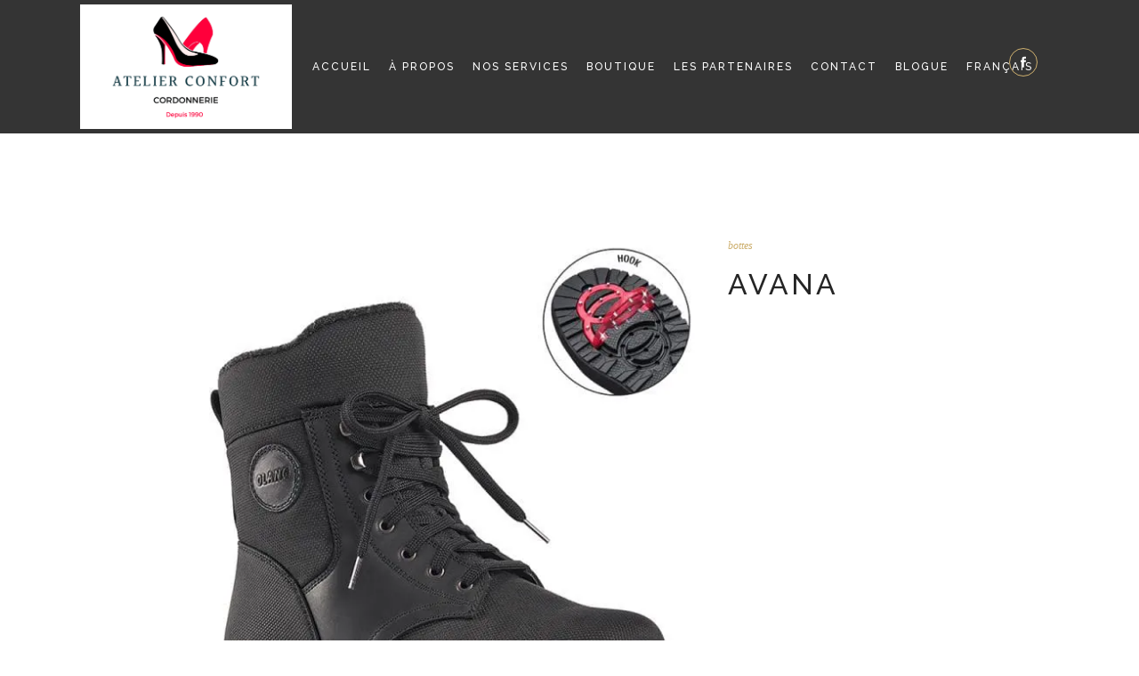

--- FILE ---
content_type: text/html; charset=UTF-8
request_url: https://cordonnerieatelierconfort.com/produit/avana/
body_size: 83176
content:

<!DOCTYPE html>
<html lang="fr-FR" prefix="og: https://ogp.me/ns#">
<head>
	<meta charset="UTF-8" />
	
	<title>Avana - Cordonnerie Atelier Confort</title>

	
			
						<meta name="viewport" content="width=device-width,initial-scale=1,user-scalable=no">
		
	<link rel="profile" href="https://gmpg.org/xfn/11" />
	<link rel="pingback" href="https://cordonnerieatelierconfort.com/xmlrpc.php" />
            <link rel="shortcut icon" type="image/x-icon" href="https://b1410264.smushcdn.com/1410264/wp-content/uploads/2019/08/logo-new.jpg?lossy=2&strip=1&webp=1">
        <link rel="apple-touch-icon" href="https://b1410264.smushcdn.com/1410264/wp-content/uploads/2019/08/logo-new.jpg?lossy=2&strip=1&webp=1"/>
    	<link href='//fonts.googleapis.com/css?family=Raleway:100,200,300,400,500,600,700,800,900,300italic,400italic,700italic|Raleway:100,200,300,400,500,600,700,800,900,300italic,400italic,700italic&subset=latin,latin-ext' rel='stylesheet' type='text/css'>
<script type="application/javascript">var QodeAjaxUrl = "https://cordonnerieatelierconfort.com/wp-admin/admin-ajax.php"</script><link rel="alternate" hreflang="fr" href="https://cordonnerieatelierconfort.com/produit/avana/" />
<link rel="alternate" hreflang="en" href="https://cordonnerieatelierconfort.com/en/product/avana/" />
<link rel="alternate" hreflang="x-default" href="https://cordonnerieatelierconfort.com/produit/avana/" />

<!-- Optimisation des moteurs de recherche par Rank Math PRO - https://rankmath.com/ -->
<meta name="description" content="Doublure en laine synthétique Matériel extérieur en cuir Hydro York pleine fleur Semelle extérieure Hook à crampons OC System® Ajout d&#039;une semelle intérieure"/>
<meta name="robots" content="follow, index, max-snippet:-1, max-video-preview:-1, max-image-preview:large"/>
<link rel="canonical" href="https://cordonnerieatelierconfort.com/produit/avana/" />
<meta property="og:locale" content="fr_FR" />
<meta property="og:type" content="product" />
<meta property="og:title" content="Avana - Cordonnerie Atelier Confort" />
<meta property="og:description" content="Doublure en laine synthétique Matériel extérieur en cuir Hydro York pleine fleur Semelle extérieure Hook à crampons OC System® Ajout d&#039;une semelle intérieure" />
<meta property="og:url" content="https://cordonnerieatelierconfort.com/produit/avana/" />
<meta property="og:site_name" content="Cordonnerie Atelier Confort" />
<meta property="og:image" content="https://cordonnerieatelierconfort.com/wp-content/uploads/2022/11/Avana.jpeg" />
<meta property="og:image:secure_url" content="https://cordonnerieatelierconfort.com/wp-content/uploads/2022/11/Avana.jpeg" />
<meta property="og:image:width" content="750" />
<meta property="og:image:height" content="750" />
<meta property="og:image:alt" content="Avana" />
<meta property="og:image:type" content="image/jpeg" />
<meta property="product:price:currency" content="CAD" />
<meta property="product:availability" content="instock" />
<meta name="twitter:card" content="summary_large_image" />
<meta name="twitter:title" content="Avana - Cordonnerie Atelier Confort" />
<meta name="twitter:description" content="Doublure en laine synthétique Matériel extérieur en cuir Hydro York pleine fleur Semelle extérieure Hook à crampons OC System® Ajout d&#039;une semelle intérieure" />
<meta name="twitter:image" content="https://cordonnerieatelierconfort.com/wp-content/uploads/2022/11/Avana.jpeg" />
<meta name="twitter:label1" content="Prix" />
<meta name="twitter:data1" content="&#036;0.00" />
<meta name="twitter:label2" content="Disponibilité" />
<meta name="twitter:data2" content="En stock" />
<script type="application/ld+json" class="rank-math-schema-pro">{"@context":"https://schema.org","@graph":[{"@type":"Place","@id":"https://cordonnerieatelierconfort.com/#place","address":{"@type":"PostalAddress","streetAddress":"3035 Boul. Le Carrefour","addressLocality":"Laval","addressRegion":"Quebec","postalCode":"H7T 1C8","addressCountry":"Canada"}},{"@type":["LocalBusiness","Organization"],"@id":"https://cordonnerieatelierconfort.com/#organization","name":"Cordonnerie Atelier Confort","url":"https://cordonnerieatelierconfort.com","address":{"@type":"PostalAddress","streetAddress":"3035 Boul. Le Carrefour","addressLocality":"Laval","addressRegion":"Quebec","postalCode":"H7T 1C8","addressCountry":"Canada"},"logo":{"@type":"ImageObject","@id":"https://cordonnerieatelierconfort.com/#logo","url":"https://cordonnerieatelierconfort.com/wp-content/uploads/2024/02/logo-112.jpg","contentUrl":"https://cordonnerieatelierconfort.com/wp-content/uploads/2024/02/logo-112.jpg","caption":"Cordonnerie Atelier Confort","inLanguage":"fr-FR","width":"112","height":"74"},"openingHours":["Monday,Tuesday,Wednesday,Thursday,Friday,Saturday,Sunday 09:00-17:00"],"description":"Cordonnerie Atelier Confort: services de r\u00e9paration et personnalisation de chaussures de qualit\u00e9, pour un confort et style in\u00e9gal\u00e9s.","location":{"@id":"https://cordonnerieatelierconfort.com/#place"},"image":{"@id":"https://cordonnerieatelierconfort.com/#logo"}},{"@type":"WebSite","@id":"https://cordonnerieatelierconfort.com/#website","url":"https://cordonnerieatelierconfort.com","name":"Cordonnerie Atelier Confort","alternateName":"Cordonnerie Carrefour Laval","publisher":{"@id":"https://cordonnerieatelierconfort.com/#organization"},"inLanguage":"fr-FR"},{"@type":"ImageObject","@id":"https://cordonnerieatelierconfort.com/wp-content/uploads/2022/11/Avana.jpeg","url":"https://cordonnerieatelierconfort.com/wp-content/uploads/2022/11/Avana.jpeg","width":"750","height":"750","inLanguage":"fr-FR"},{"@type":"ItemPage","@id":"https://cordonnerieatelierconfort.com/produit/avana/#webpage","url":"https://cordonnerieatelierconfort.com/produit/avana/","name":"Avana - Cordonnerie Atelier Confort","datePublished":"2022-11-27T19:25:26+00:00","dateModified":"2022-11-27T19:25:26+00:00","isPartOf":{"@id":"https://cordonnerieatelierconfort.com/#website"},"primaryImageOfPage":{"@id":"https://cordonnerieatelierconfort.com/wp-content/uploads/2022/11/Avana.jpeg"},"inLanguage":"fr-FR"},{"@type":"Product","name":"Avana - Cordonnerie Atelier Confort","description":"Doublure en laine synth\u00e9tique Mat\u00e9riel ext\u00e9rieur en cuir Hydro York pleine fleur Semelle ext\u00e9rieure Hook \u00e0 crampons OC System\u00ae Ajout d'une semelle int\u00e9rieure additionnelle avec pellicule argent\u00e9e isolante et r\u00e9fl\u00e9chissante Lacets \u00e0 oeillets et \u00e0 crochets m\u00e9talliques robustes avec soufflet Membrane BREATHTEX imperm\u00e9able Zone de confort allant jusqu\u02bc\u00e0 -30 \u00b0C Taille europ\u00e9enne allant de 40 \u2013 47 Hauteur de la botte: 8.5\" - 21.6 cm","category":"bottes","mainEntityOfPage":{"@id":"https://cordonnerieatelierconfort.com/produit/avana/#webpage"},"image":[{"@type":"ImageObject","url":"https://cordonnerieatelierconfort.com/wp-content/uploads/2022/11/Avana.jpeg","height":"750","width":"750"}],"@id":"https://cordonnerieatelierconfort.com/produit/avana/#richSnippet"}]}</script>
<!-- /Extension Rank Math WordPress SEO -->

<link rel='dns-prefetch' href='//www.googletagmanager.com' />
<link rel='dns-prefetch' href='//b1410264.smushcdn.com' />
<link rel="alternate" type="application/rss+xml" title="Cordonnerie Atelier Confort &raquo; Flux" href="https://cordonnerieatelierconfort.com/feed/" />
<link rel="alternate" type="application/rss+xml" title="Cordonnerie Atelier Confort &raquo; Flux des commentaires" href="https://cordonnerieatelierconfort.com/comments/feed/" />
<link rel="alternate" type="application/rss+xml" title="Cordonnerie Atelier Confort &raquo; Avana Flux des commentaires" href="https://cordonnerieatelierconfort.com/produit/avana/feed/" />
<link rel="alternate" title="oEmbed (JSON)" type="application/json+oembed" href="https://cordonnerieatelierconfort.com/wp-json/oembed/1.0/embed?url=https%3A%2F%2Fcordonnerieatelierconfort.com%2Fproduit%2Favana%2F" />
<link rel="alternate" title="oEmbed (XML)" type="text/xml+oembed" href="https://cordonnerieatelierconfort.com/wp-json/oembed/1.0/embed?url=https%3A%2F%2Fcordonnerieatelierconfort.com%2Fproduit%2Favana%2F&#038;format=xml" />
<style id='wp-img-auto-sizes-contain-inline-css' type='text/css'>
img:is([sizes=auto i],[sizes^="auto," i]){contain-intrinsic-size:3000px 1500px}
/*# sourceURL=wp-img-auto-sizes-contain-inline-css */
</style>
<style id='wp-emoji-styles-inline-css' type='text/css'>

	img.wp-smiley, img.emoji {
		display: inline !important;
		border: none !important;
		box-shadow: none !important;
		height: 1em !important;
		width: 1em !important;
		margin: 0 0.07em !important;
		vertical-align: -0.1em !important;
		background: none !important;
		padding: 0 !important;
	}
/*# sourceURL=wp-emoji-styles-inline-css */
</style>
<link rel='stylesheet' id='wp-block-library-css' href='https://cordonnerieatelierconfort.com/wp-includes/css/dist/block-library/style.min.css?ver=6.9' type='text/css' media='all' />
<link rel='stylesheet' id='wc-blocks-style-css' href='https://cordonnerieatelierconfort.com/wp-content/plugins/woocommerce/assets/client/blocks/wc-blocks.css?ver=wc-10.4.3' type='text/css' media='all' />
<style id='global-styles-inline-css' type='text/css'>
:root{--wp--preset--aspect-ratio--square: 1;--wp--preset--aspect-ratio--4-3: 4/3;--wp--preset--aspect-ratio--3-4: 3/4;--wp--preset--aspect-ratio--3-2: 3/2;--wp--preset--aspect-ratio--2-3: 2/3;--wp--preset--aspect-ratio--16-9: 16/9;--wp--preset--aspect-ratio--9-16: 9/16;--wp--preset--color--black: #000000;--wp--preset--color--cyan-bluish-gray: #abb8c3;--wp--preset--color--white: #ffffff;--wp--preset--color--pale-pink: #f78da7;--wp--preset--color--vivid-red: #cf2e2e;--wp--preset--color--luminous-vivid-orange: #ff6900;--wp--preset--color--luminous-vivid-amber: #fcb900;--wp--preset--color--light-green-cyan: #7bdcb5;--wp--preset--color--vivid-green-cyan: #00d084;--wp--preset--color--pale-cyan-blue: #8ed1fc;--wp--preset--color--vivid-cyan-blue: #0693e3;--wp--preset--color--vivid-purple: #9b51e0;--wp--preset--gradient--vivid-cyan-blue-to-vivid-purple: linear-gradient(135deg,rgb(6,147,227) 0%,rgb(155,81,224) 100%);--wp--preset--gradient--light-green-cyan-to-vivid-green-cyan: linear-gradient(135deg,rgb(122,220,180) 0%,rgb(0,208,130) 100%);--wp--preset--gradient--luminous-vivid-amber-to-luminous-vivid-orange: linear-gradient(135deg,rgb(252,185,0) 0%,rgb(255,105,0) 100%);--wp--preset--gradient--luminous-vivid-orange-to-vivid-red: linear-gradient(135deg,rgb(255,105,0) 0%,rgb(207,46,46) 100%);--wp--preset--gradient--very-light-gray-to-cyan-bluish-gray: linear-gradient(135deg,rgb(238,238,238) 0%,rgb(169,184,195) 100%);--wp--preset--gradient--cool-to-warm-spectrum: linear-gradient(135deg,rgb(74,234,220) 0%,rgb(151,120,209) 20%,rgb(207,42,186) 40%,rgb(238,44,130) 60%,rgb(251,105,98) 80%,rgb(254,248,76) 100%);--wp--preset--gradient--blush-light-purple: linear-gradient(135deg,rgb(255,206,236) 0%,rgb(152,150,240) 100%);--wp--preset--gradient--blush-bordeaux: linear-gradient(135deg,rgb(254,205,165) 0%,rgb(254,45,45) 50%,rgb(107,0,62) 100%);--wp--preset--gradient--luminous-dusk: linear-gradient(135deg,rgb(255,203,112) 0%,rgb(199,81,192) 50%,rgb(65,88,208) 100%);--wp--preset--gradient--pale-ocean: linear-gradient(135deg,rgb(255,245,203) 0%,rgb(182,227,212) 50%,rgb(51,167,181) 100%);--wp--preset--gradient--electric-grass: linear-gradient(135deg,rgb(202,248,128) 0%,rgb(113,206,126) 100%);--wp--preset--gradient--midnight: linear-gradient(135deg,rgb(2,3,129) 0%,rgb(40,116,252) 100%);--wp--preset--font-size--small: 13px;--wp--preset--font-size--medium: 20px;--wp--preset--font-size--large: 36px;--wp--preset--font-size--x-large: 42px;--wp--preset--spacing--20: 0.44rem;--wp--preset--spacing--30: 0.67rem;--wp--preset--spacing--40: 1rem;--wp--preset--spacing--50: 1.5rem;--wp--preset--spacing--60: 2.25rem;--wp--preset--spacing--70: 3.38rem;--wp--preset--spacing--80: 5.06rem;--wp--preset--shadow--natural: 6px 6px 9px rgba(0, 0, 0, 0.2);--wp--preset--shadow--deep: 12px 12px 50px rgba(0, 0, 0, 0.4);--wp--preset--shadow--sharp: 6px 6px 0px rgba(0, 0, 0, 0.2);--wp--preset--shadow--outlined: 6px 6px 0px -3px rgb(255, 255, 255), 6px 6px rgb(0, 0, 0);--wp--preset--shadow--crisp: 6px 6px 0px rgb(0, 0, 0);}:where(.is-layout-flex){gap: 0.5em;}:where(.is-layout-grid){gap: 0.5em;}body .is-layout-flex{display: flex;}.is-layout-flex{flex-wrap: wrap;align-items: center;}.is-layout-flex > :is(*, div){margin: 0;}body .is-layout-grid{display: grid;}.is-layout-grid > :is(*, div){margin: 0;}:where(.wp-block-columns.is-layout-flex){gap: 2em;}:where(.wp-block-columns.is-layout-grid){gap: 2em;}:where(.wp-block-post-template.is-layout-flex){gap: 1.25em;}:where(.wp-block-post-template.is-layout-grid){gap: 1.25em;}.has-black-color{color: var(--wp--preset--color--black) !important;}.has-cyan-bluish-gray-color{color: var(--wp--preset--color--cyan-bluish-gray) !important;}.has-white-color{color: var(--wp--preset--color--white) !important;}.has-pale-pink-color{color: var(--wp--preset--color--pale-pink) !important;}.has-vivid-red-color{color: var(--wp--preset--color--vivid-red) !important;}.has-luminous-vivid-orange-color{color: var(--wp--preset--color--luminous-vivid-orange) !important;}.has-luminous-vivid-amber-color{color: var(--wp--preset--color--luminous-vivid-amber) !important;}.has-light-green-cyan-color{color: var(--wp--preset--color--light-green-cyan) !important;}.has-vivid-green-cyan-color{color: var(--wp--preset--color--vivid-green-cyan) !important;}.has-pale-cyan-blue-color{color: var(--wp--preset--color--pale-cyan-blue) !important;}.has-vivid-cyan-blue-color{color: var(--wp--preset--color--vivid-cyan-blue) !important;}.has-vivid-purple-color{color: var(--wp--preset--color--vivid-purple) !important;}.has-black-background-color{background-color: var(--wp--preset--color--black) !important;}.has-cyan-bluish-gray-background-color{background-color: var(--wp--preset--color--cyan-bluish-gray) !important;}.has-white-background-color{background-color: var(--wp--preset--color--white) !important;}.has-pale-pink-background-color{background-color: var(--wp--preset--color--pale-pink) !important;}.has-vivid-red-background-color{background-color: var(--wp--preset--color--vivid-red) !important;}.has-luminous-vivid-orange-background-color{background-color: var(--wp--preset--color--luminous-vivid-orange) !important;}.has-luminous-vivid-amber-background-color{background-color: var(--wp--preset--color--luminous-vivid-amber) !important;}.has-light-green-cyan-background-color{background-color: var(--wp--preset--color--light-green-cyan) !important;}.has-vivid-green-cyan-background-color{background-color: var(--wp--preset--color--vivid-green-cyan) !important;}.has-pale-cyan-blue-background-color{background-color: var(--wp--preset--color--pale-cyan-blue) !important;}.has-vivid-cyan-blue-background-color{background-color: var(--wp--preset--color--vivid-cyan-blue) !important;}.has-vivid-purple-background-color{background-color: var(--wp--preset--color--vivid-purple) !important;}.has-black-border-color{border-color: var(--wp--preset--color--black) !important;}.has-cyan-bluish-gray-border-color{border-color: var(--wp--preset--color--cyan-bluish-gray) !important;}.has-white-border-color{border-color: var(--wp--preset--color--white) !important;}.has-pale-pink-border-color{border-color: var(--wp--preset--color--pale-pink) !important;}.has-vivid-red-border-color{border-color: var(--wp--preset--color--vivid-red) !important;}.has-luminous-vivid-orange-border-color{border-color: var(--wp--preset--color--luminous-vivid-orange) !important;}.has-luminous-vivid-amber-border-color{border-color: var(--wp--preset--color--luminous-vivid-amber) !important;}.has-light-green-cyan-border-color{border-color: var(--wp--preset--color--light-green-cyan) !important;}.has-vivid-green-cyan-border-color{border-color: var(--wp--preset--color--vivid-green-cyan) !important;}.has-pale-cyan-blue-border-color{border-color: var(--wp--preset--color--pale-cyan-blue) !important;}.has-vivid-cyan-blue-border-color{border-color: var(--wp--preset--color--vivid-cyan-blue) !important;}.has-vivid-purple-border-color{border-color: var(--wp--preset--color--vivid-purple) !important;}.has-vivid-cyan-blue-to-vivid-purple-gradient-background{background: var(--wp--preset--gradient--vivid-cyan-blue-to-vivid-purple) !important;}.has-light-green-cyan-to-vivid-green-cyan-gradient-background{background: var(--wp--preset--gradient--light-green-cyan-to-vivid-green-cyan) !important;}.has-luminous-vivid-amber-to-luminous-vivid-orange-gradient-background{background: var(--wp--preset--gradient--luminous-vivid-amber-to-luminous-vivid-orange) !important;}.has-luminous-vivid-orange-to-vivid-red-gradient-background{background: var(--wp--preset--gradient--luminous-vivid-orange-to-vivid-red) !important;}.has-very-light-gray-to-cyan-bluish-gray-gradient-background{background: var(--wp--preset--gradient--very-light-gray-to-cyan-bluish-gray) !important;}.has-cool-to-warm-spectrum-gradient-background{background: var(--wp--preset--gradient--cool-to-warm-spectrum) !important;}.has-blush-light-purple-gradient-background{background: var(--wp--preset--gradient--blush-light-purple) !important;}.has-blush-bordeaux-gradient-background{background: var(--wp--preset--gradient--blush-bordeaux) !important;}.has-luminous-dusk-gradient-background{background: var(--wp--preset--gradient--luminous-dusk) !important;}.has-pale-ocean-gradient-background{background: var(--wp--preset--gradient--pale-ocean) !important;}.has-electric-grass-gradient-background{background: var(--wp--preset--gradient--electric-grass) !important;}.has-midnight-gradient-background{background: var(--wp--preset--gradient--midnight) !important;}.has-small-font-size{font-size: var(--wp--preset--font-size--small) !important;}.has-medium-font-size{font-size: var(--wp--preset--font-size--medium) !important;}.has-large-font-size{font-size: var(--wp--preset--font-size--large) !important;}.has-x-large-font-size{font-size: var(--wp--preset--font-size--x-large) !important;}
/*# sourceURL=global-styles-inline-css */
</style>

<style id='classic-theme-styles-inline-css' type='text/css'>
/*! This file is auto-generated */
.wp-block-button__link{color:#fff;background-color:#32373c;border-radius:9999px;box-shadow:none;text-decoration:none;padding:calc(.667em + 2px) calc(1.333em + 2px);font-size:1.125em}.wp-block-file__button{background:#32373c;color:#fff;text-decoration:none}
/*# sourceURL=/wp-includes/css/classic-themes.min.css */
</style>
<style id='woocommerce-inline-inline-css' type='text/css'>
.woocommerce form .form-row .required { visibility: visible; }
/*# sourceURL=woocommerce-inline-inline-css */
</style>
<link rel='stylesheet' id='wpml-legacy-dropdown-0-css' href='https://cordonnerieatelierconfort.com/wp-content/plugins/sitepress-multilingual-cms/templates/language-switchers/legacy-dropdown/style.min.css?ver=1' type='text/css' media='all' />
<style id='wpml-legacy-dropdown-0-inline-css' type='text/css'>
.wpml-ls-statics-shortcode_actions{background-color:#ffffff;}.wpml-ls-statics-shortcode_actions, .wpml-ls-statics-shortcode_actions .wpml-ls-sub-menu, .wpml-ls-statics-shortcode_actions a {border-color:#cdcdcd;}.wpml-ls-statics-shortcode_actions a, .wpml-ls-statics-shortcode_actions .wpml-ls-sub-menu a, .wpml-ls-statics-shortcode_actions .wpml-ls-sub-menu a:link, .wpml-ls-statics-shortcode_actions li:not(.wpml-ls-current-language) .wpml-ls-link, .wpml-ls-statics-shortcode_actions li:not(.wpml-ls-current-language) .wpml-ls-link:link {color:#444444;background-color:#ffffff;}.wpml-ls-statics-shortcode_actions .wpml-ls-sub-menu a:hover,.wpml-ls-statics-shortcode_actions .wpml-ls-sub-menu a:focus, .wpml-ls-statics-shortcode_actions .wpml-ls-sub-menu a:link:hover, .wpml-ls-statics-shortcode_actions .wpml-ls-sub-menu a:link:focus {color:#000000;background-color:#eeeeee;}.wpml-ls-statics-shortcode_actions .wpml-ls-current-language > a {color:#444444;background-color:#ffffff;}.wpml-ls-statics-shortcode_actions .wpml-ls-current-language:hover>a, .wpml-ls-statics-shortcode_actions .wpml-ls-current-language>a:focus {color:#000000;background-color:#eeeeee;}
/*# sourceURL=wpml-legacy-dropdown-0-inline-css */
</style>
<link rel='stylesheet' id='wpml-legacy-horizontal-list-0-css' href='https://cordonnerieatelierconfort.com/wp-content/plugins/sitepress-multilingual-cms/templates/language-switchers/legacy-list-horizontal/style.min.css?ver=1' type='text/css' media='all' />
<style id='wpml-legacy-horizontal-list-0-inline-css' type='text/css'>
.wpml-ls-statics-footer, .wpml-ls-statics-footer .wpml-ls-sub-menu, .wpml-ls-statics-footer a {border-color:#cdcdcd;}.wpml-ls-statics-footer a, .wpml-ls-statics-footer .wpml-ls-sub-menu a, .wpml-ls-statics-footer .wpml-ls-sub-menu a:link, .wpml-ls-statics-footer li:not(.wpml-ls-current-language) .wpml-ls-link, .wpml-ls-statics-footer li:not(.wpml-ls-current-language) .wpml-ls-link:link {color:#444444;}.wpml-ls-statics-footer .wpml-ls-sub-menu a:hover,.wpml-ls-statics-footer .wpml-ls-sub-menu a:focus, .wpml-ls-statics-footer .wpml-ls-sub-menu a:link:hover, .wpml-ls-statics-footer .wpml-ls-sub-menu a:link:focus {color:#000000;background-color:#eeeeee;}.wpml-ls-statics-footer .wpml-ls-current-language > a {color:#444444;}.wpml-ls-statics-footer .wpml-ls-current-language:hover>a, .wpml-ls-statics-footer .wpml-ls-current-language>a:focus {color:#000000;background-color:#eeeeee;}
/*# sourceURL=wpml-legacy-horizontal-list-0-inline-css */
</style>
<link rel='stylesheet' id='wpml-menu-item-0-css' href='https://cordonnerieatelierconfort.com/wp-content/plugins/sitepress-multilingual-cms/templates/language-switchers/menu-item/style.min.css?ver=1' type='text/css' media='all' />
<link rel='stylesheet' id='cms-navigation-style-base-css' href='https://cordonnerieatelierconfort.com/wp-content/plugins/wpml-cms-nav/res/css/cms-navigation-base.css?ver=1.5.6' type='text/css' media='screen' />
<link rel='stylesheet' id='cms-navigation-style-css' href='https://cordonnerieatelierconfort.com/wp-content/plugins/wpml-cms-nav/res/css/cms-navigation.css?ver=1.5.6' type='text/css' media='screen' />
<link rel='stylesheet' id='default_style-css' href='https://cordonnerieatelierconfort.com/wp-content/themes/bridge/style.css?ver=6.9' type='text/css' media='all' />
<link rel='stylesheet' id='qode_font_awesome-css' href='https://cordonnerieatelierconfort.com/wp-content/themes/bridge/css/font-awesome/css/font-awesome.min.css?ver=6.9' type='text/css' media='all' />
<link rel='stylesheet' id='qode_font_elegant-css' href='https://cordonnerieatelierconfort.com/wp-content/themes/bridge/css/elegant-icons/style.min.css?ver=6.9' type='text/css' media='all' />
<link rel='stylesheet' id='qode_linea_icons-css' href='https://cordonnerieatelierconfort.com/wp-content/themes/bridge/css/linea-icons/style.css?ver=6.9' type='text/css' media='all' />
<link rel='stylesheet' id='qode_dripicons-css' href='https://cordonnerieatelierconfort.com/wp-content/themes/bridge/css/dripicons/dripicons.css?ver=6.9' type='text/css' media='all' />
<link rel='stylesheet' id='stylesheet-css' href='https://cordonnerieatelierconfort.com/wp-content/themes/bridge/css/stylesheet.min.css?ver=6.9' type='text/css' media='all' />
<style id='stylesheet-inline-css' type='text/css'>
   .postid-3214.disabled_footer_top .footer_top_holder, .postid-3214.disabled_footer_bottom .footer_bottom_holder { display: none;}


/*# sourceURL=stylesheet-inline-css */
</style>
<link rel='stylesheet' id='woocommerce-css' href='https://cordonnerieatelierconfort.com/wp-content/themes/bridge/css/woocommerce.min.css?ver=6.9' type='text/css' media='all' />
<link rel='stylesheet' id='woocommerce_responsive-css' href='https://cordonnerieatelierconfort.com/wp-content/themes/bridge/css/woocommerce_responsive.min.css?ver=6.9' type='text/css' media='all' />
<link rel='stylesheet' id='qode_print-css' href='https://cordonnerieatelierconfort.com/wp-content/themes/bridge/css/print.css?ver=6.9' type='text/css' media='all' />
<link rel='stylesheet' id='mac_stylesheet-css' href='https://cordonnerieatelierconfort.com/wp-content/themes/bridge/css/mac_stylesheet.css?ver=6.9' type='text/css' media='all' />
<link rel='stylesheet' id='webkit-css' href='https://cordonnerieatelierconfort.com/wp-content/themes/bridge/css/webkit_stylesheet.css?ver=6.9' type='text/css' media='all' />
<link rel='stylesheet' id='style_dynamic-css' href='https://cordonnerieatelierconfort.com/wp-content/themes/bridge/css/style_dynamic.css?ver=1738947457' type='text/css' media='all' />
<link rel='stylesheet' id='responsive-css' href='https://cordonnerieatelierconfort.com/wp-content/themes/bridge/css/responsive.min.css?ver=6.9' type='text/css' media='all' />
<link rel='stylesheet' id='style_dynamic_responsive-css' href='https://cordonnerieatelierconfort.com/wp-content/themes/bridge/css/style_dynamic_responsive.css?ver=1738947457' type='text/css' media='all' />
<link rel='stylesheet' id='js_composer_front-css' href='https://cordonnerieatelierconfort.com/wp-content/plugins/js_composer/assets/css/js_composer.min.css?ver=8.7.1' type='text/css' media='all' />
<link rel='stylesheet' id='custom_css-css' href='https://cordonnerieatelierconfort.com/wp-content/themes/bridge/css/custom_css.css?ver=1738947457' type='text/css' media='all' />
<link rel='stylesheet' id='bsf-Defaults-css' href='https://cordonnerieatelierconfort.com/wp-content/uploads/smile_fonts/Defaults/Defaults.css?ver=3.21.2' type='text/css' media='all' />
<script type="text/javascript" src="https://cordonnerieatelierconfort.com/wp-includes/js/jquery/jquery.min.js?ver=3.7.1" id="jquery-core-js"></script>
<script type="text/javascript" src="https://cordonnerieatelierconfort.com/wp-includes/js/jquery/jquery-migrate.min.js?ver=3.4.1" id="jquery-migrate-js"></script>
<script type="text/javascript" id="equal-height-columns-js-extra">
/* <![CDATA[ */
var equalHeightColumnElements = {"element-groups":{"1":{"selector":".service_table_holder","breakpoint":220}}};
//# sourceURL=equal-height-columns-js-extra
/* ]]> */
</script>
<script type="text/javascript" src="https://cordonnerieatelierconfort.com/wp-content/plugins/equal-height-columns/public/js/equal-height-columns-public.js?ver=1.2.1" id="equal-height-columns-js"></script>
<script type="text/javascript" src="https://cordonnerieatelierconfort.com/wp-content/plugins/woocommerce/assets/js/jquery-blockui/jquery.blockUI.min.js?ver=2.7.0-wc.10.4.3" id="wc-jquery-blockui-js" data-wp-strategy="defer"></script>
<script type="text/javascript" id="wc-add-to-cart-js-extra">
/* <![CDATA[ */
var wc_add_to_cart_params = {"ajax_url":"/wp-admin/admin-ajax.php","wc_ajax_url":"/?wc-ajax=%%endpoint%%","i18n_view_cart":"Voir le panier","cart_url":"https://cordonnerieatelierconfort.com/charriot/","is_cart":"","cart_redirect_after_add":"no"};
//# sourceURL=wc-add-to-cart-js-extra
/* ]]> */
</script>
<script type="text/javascript" src="https://cordonnerieatelierconfort.com/wp-content/plugins/woocommerce/assets/js/frontend/add-to-cart.min.js?ver=10.4.3" id="wc-add-to-cart-js" data-wp-strategy="defer"></script>
<script type="text/javascript" id="wc-single-product-js-extra">
/* <![CDATA[ */
var wc_single_product_params = {"i18n_required_rating_text":"Veuillez s\u00e9lectionner une note","i18n_rating_options":["1\u00a0\u00e9toile sur 5","2\u00a0\u00e9toiles sur 5","3\u00a0\u00e9toiles sur 5","4\u00a0\u00e9toiles sur 5","5\u00a0\u00e9toiles sur 5"],"i18n_product_gallery_trigger_text":"Voir la galerie d\u2019images en plein \u00e9cran","review_rating_required":"yes","flexslider":{"rtl":false,"animation":"slide","smoothHeight":true,"directionNav":false,"controlNav":"thumbnails","slideshow":false,"animationSpeed":500,"animationLoop":false,"allowOneSlide":false},"zoom_enabled":"","zoom_options":[],"photoswipe_enabled":"","photoswipe_options":{"shareEl":false,"closeOnScroll":false,"history":false,"hideAnimationDuration":0,"showAnimationDuration":0},"flexslider_enabled":""};
//# sourceURL=wc-single-product-js-extra
/* ]]> */
</script>
<script type="text/javascript" src="https://cordonnerieatelierconfort.com/wp-content/plugins/woocommerce/assets/js/frontend/single-product.min.js?ver=10.4.3" id="wc-single-product-js" defer="defer" data-wp-strategy="defer"></script>
<script type="text/javascript" src="https://cordonnerieatelierconfort.com/wp-content/plugins/woocommerce/assets/js/js-cookie/js.cookie.min.js?ver=2.1.4-wc.10.4.3" id="wc-js-cookie-js" data-wp-strategy="defer"></script>
<script type="text/javascript" src="https://cordonnerieatelierconfort.com/wp-content/plugins/sitepress-multilingual-cms/templates/language-switchers/legacy-dropdown/script.min.js?ver=1" id="wpml-legacy-dropdown-0-js"></script>
<script type="text/javascript" src="https://cordonnerieatelierconfort.com/wp-content/plugins/js_composer/assets/js/vendors/woocommerce-add-to-cart.js?ver=8.7.1" id="vc_woocommerce-add-to-cart-js-js"></script>
<script type="text/javascript" src="https://cordonnerieatelierconfort.com/wp-content/plugins/woocommerce/assets/js/select2/select2.full.min.js?ver=4.0.3-wc.10.4.3" id="wc-select2-js" defer="defer" data-wp-strategy="defer"></script>

<!-- Extrait de code de la balise Google (gtag.js) ajouté par Site Kit -->
<!-- Extrait Google Analytics ajouté par Site Kit -->
<script type="text/javascript" src="https://www.googletagmanager.com/gtag/js?id=G-G5MH07WWP0" id="google_gtagjs-js" async></script>
<script type="text/javascript" id="google_gtagjs-js-after">
/* <![CDATA[ */
window.dataLayer = window.dataLayer || [];function gtag(){dataLayer.push(arguments);}
gtag("set","linker",{"domains":["cordonnerieatelierconfort.com"]});
gtag("js", new Date());
gtag("set", "developer_id.dZTNiMT", true);
gtag("config", "G-G5MH07WWP0");
 window._googlesitekit = window._googlesitekit || {}; window._googlesitekit.throttledEvents = []; window._googlesitekit.gtagEvent = (name, data) => { var key = JSON.stringify( { name, data } ); if ( !! window._googlesitekit.throttledEvents[ key ] ) { return; } window._googlesitekit.throttledEvents[ key ] = true; setTimeout( () => { delete window._googlesitekit.throttledEvents[ key ]; }, 5 ); gtag( "event", name, { ...data, event_source: "site-kit" } ); }; 
//# sourceURL=google_gtagjs-js-after
/* ]]> */
</script>
<script></script><link rel="https://api.w.org/" href="https://cordonnerieatelierconfort.com/wp-json/" /><link rel="alternate" title="JSON" type="application/json" href="https://cordonnerieatelierconfort.com/wp-json/wp/v2/product/3214" /><link rel="EditURI" type="application/rsd+xml" title="RSD" href="https://cordonnerieatelierconfort.com/xmlrpc.php?rsd" />
<meta name="generator" content="WordPress 6.9" />
<link rel='shortlink' href='https://cordonnerieatelierconfort.com/?p=3214' />
<meta name="generator" content="WPML ver:4.8.6 stt:1,4;" />
<meta name="generator" content="Site Kit by Google 1.170.0" />	<noscript><style>.woocommerce-product-gallery{ opacity: 1 !important; }</style></noscript>
						<!-- Google Analytics tracking code output by Beehive Analytics Pro -->
						<script async src="https://www.googletagmanager.com/gtag/js?id=G-PE71XSQCW3&l=beehiveDataLayer"></script>
		<script>
						window.beehiveDataLayer = window.beehiveDataLayer || [];
			function beehive_ga() {beehiveDataLayer.push(arguments);}
			beehive_ga('js', new Date())
						beehive_ga('config', 'G-PE71XSQCW3', {
				'anonymize_ip': false,
				'allow_google_signals': false,
			})
					</script>
		<style type="text/css">.recentcomments a{display:inline !important;padding:0 !important;margin:0 !important;}</style><meta name="generator" content="Powered by WPBakery Page Builder - drag and drop page builder for WordPress."/>
<script src="https://analytics.ahrefs.com/analytics.js" data-key="+UAMlp7zrOU4TmxBiIqp/w" async></script><script type="text/javascript" id="google_gtagjs" src="https://www.googletagmanager.com/gtag/js?id=G-PE71XSQCW3" async="async"></script>
<script type="text/javascript" id="google_gtagjs-inline">
/* <![CDATA[ */
window.dataLayer = window.dataLayer || [];function gtag(){dataLayer.push(arguments);}gtag('js', new Date());gtag('config', 'G-PE71XSQCW3', {} );
/* ]]> */
</script>
<noscript><style> .wpb_animate_when_almost_visible { opacity: 1; }</style></noscript></head>

<body data-rsssl=1 class="wp-singular product-template-default single single-product postid-3214 wp-theme-bridge theme-bridge bridge-core-3.3.4.5 woocommerce woocommerce-page woocommerce-no-js  qode-title-hidden qode_grid_1300 qode-content-sidebar-responsive columns-4 qode-product-single-tabs-on-bottom qode-theme-ver-17.2 qode-theme-bridge disabled_footer_top qode_header_in_grid wpb-js-composer js-comp-ver-8.7.1 vc_responsive" itemscope itemtype="http://schema.org/WebPage">


<div class="wrapper">
	<div class="wrapper_inner">

    
    <!-- Google Analytics start -->
        <!-- Google Analytics end -->

	<header class=" scroll_header_top_area light stick scrolled_not_transparent header_style_on_scroll menu_position_left page_header">
	<div class="header_inner clearfix">
				<div class="header_top_bottom_holder">
			
			<div class="header_bottom clearfix" style='' >
								<div class="container">
					<div class="container_inner clearfix">
																				<div class="header_inner_left">
																	<div class="mobile_menu_button">
		<span>
			<span aria-hidden="true" class="qode_icon_font_elegant icon_menu " ></span>		</span>
	</div>
								<div class="logo_wrapper" >
	<div class="q_logo">
		<a itemprop="url" href="https://cordonnerieatelierconfort.com/" >
             <img itemprop="image" class="normal" src="https://b1410264.smushcdn.com/1410264/wp-content/uploads/2025/02/new-logo-atelier-confort.png?lossy=2&strip=1&webp=1" alt="Logo"/> 			 <img itemprop="image" class="light" src="https://b1410264.smushcdn.com/1410264/wp-content/uploads/2025/02/new-logo-atelier-confort.png?lossy=2&strip=1&webp=1" alt="Logo"/> 			 <img itemprop="image" class="dark" src="https://b1410264.smushcdn.com/1410264/wp-content/uploads/2025/02/new-logo-atelier-confort.png?lossy=2&strip=1&webp=1" alt="Logo"/> 			 <img itemprop="image" class="sticky" src="https://b1410264.smushcdn.com/1410264/wp-content/uploads/2025/02/new-logo-atelier-confort.png?lossy=2&strip=1&webp=1" alt="Logo"/> 			 <img itemprop="image" class="mobile" src="https://b1410264.smushcdn.com/1410264/wp-content/uploads/2025/02/new-logo-atelier-confort.png?lossy=2&strip=1&webp=1" alt="Logo"/> 					</a>
	</div>
	</div>															</div>
															<div class="header_inner_right">
									<div class="side_menu_button_wrapper right">
																					<div class="header_bottom_right_widget_holder"><span class='q_social_icon_holder circle_social' data-color=#ffffff data-hover-background-color=#cdaf6e data-hover-border-color=#cdaf6e data-hover-color=#ffffff><a itemprop='url' href='https://www.facebook.com/cordonnerieatelierconfort' target='_blank'><span class='fa-stack ' style='background-color: rgba(255,255,255,0.0);border-color: #cdaf6e;border-width: 1px;margin: 0 7px 0 0;font-size: 15px;'><span aria-hidden="true" class="qode_icon_font_elegant social_facebook " style="color: #ffffff;font-size: 12px;" ></span></span></a></span><div class="header_bottom_widget widget_text">			<div class="textwidget">	<div class="vc_empty_space"  style="height: 10px" ><span
			class="vc_empty_space_inner">
			<span class="empty_space_image"  ></span>
		</span></div>


</div>
		</div></div>
																														<div class="side_menu_button">
																																											</div>
									</div>
								</div>
							
							
							<nav class="main_menu drop_down left">
								<ul id="menu-main-menu-french" class=""><li id="nav-menu-item-2917" class="menu-item menu-item-type-post_type menu-item-object-page menu-item-home  narrow"><a href="https://cordonnerieatelierconfort.com/" class=""><i class="menu_icon blank fa"></i><span>Accueil<span class="underline_dash"></span></span><span class="plus"></span></a></li>
<li id="nav-menu-item-2916" class="menu-item menu-item-type-post_type menu-item-object-page  narrow"><a href="https://cordonnerieatelierconfort.com/about-us/" class=""><i class="menu_icon blank fa"></i><span>À Propos<span class="underline_dash"></span></span><span class="plus"></span></a></li>
<li id="nav-menu-item-2931" class="menu-item menu-item-type-post_type menu-item-object-page  narrow"><a href="https://cordonnerieatelierconfort.com/services/" class=""><i class="menu_icon blank fa"></i><span>Nos Services<span class="underline_dash"></span></span><span class="plus"></span></a></li>
<li id="nav-menu-item-709" class="menu-item menu-item-type-post_type menu-item-object-page current_page_parent  narrow"><a href="https://cordonnerieatelierconfort.com/boutique/" class=""><i class="menu_icon blank fa"></i><span>Boutique<span class="underline_dash"></span></span><span class="plus"></span></a></li>
<li id="nav-menu-item-2966" class="menu-item menu-item-type-post_type menu-item-object-page  narrow"><a href="https://cordonnerieatelierconfort.com/partners/" class=""><i class="menu_icon blank fa"></i><span>Les Partenaires<span class="underline_dash"></span></span><span class="plus"></span></a></li>
<li id="nav-menu-item-2930" class="menu-item menu-item-type-post_type menu-item-object-page  narrow"><a href="https://cordonnerieatelierconfort.com/contact-us/" class=""><i class="menu_icon blank fa"></i><span>Contact<span class="underline_dash"></span></span><span class="plus"></span></a></li>
<li id="nav-menu-item-3291" class="menu-item menu-item-type-post_type menu-item-object-page  narrow"><a href="https://cordonnerieatelierconfort.com/blogue/" class=""><i class="menu_icon blank fa"></i><span>Blogue<span class="underline_dash"></span></span><span class="plus"></span></a></li>
<li id="nav-menu-item-wpml-ls-43-fr" class="menu-item-language menu-item-language-current menu-item wpml-ls-slot-43 wpml-ls-item wpml-ls-item-fr wpml-ls-current-language wpml-ls-menu-item wpml-ls-first-item menu-item-type-wpml_ls_menu_item menu-item-object-wpml_ls_menu_item menu-item-has-children  has_sub narrow"><a href="https://cordonnerieatelierconfort.com/produit/avana/" class=""><i class="menu_icon blank fa"></i><span><span class="wpml-ls-native" lang="fr">Français</span><span class="underline_dash"></span></span><span class="plus"></span><span class="qode-featured-icon " aria-hidden="true"></span></a>
<div class="second"><div class="inner"><ul>
	<li id="nav-menu-item-wpml-ls-43-en" class="menu-item-language menu-item wpml-ls-slot-43 wpml-ls-item wpml-ls-item-en wpml-ls-menu-item wpml-ls-last-item menu-item-type-wpml_ls_menu_item menu-item-object-wpml_ls_menu_item "><a title="Passer à Anglais(English)" href="https://cordonnerieatelierconfort.com/en/product/avana/" class=""><i class="menu_icon blank fa"></i><span><span class="wpml-ls-native" lang="en">English</span><span class="wpml-ls-display"><span class="wpml-ls-bracket"> (</span>Anglais<span class="wpml-ls-bracket">)</span></span></span><span class="plus"></span><span class="qode-featured-icon " aria-hidden="true"></span></a></li>
</ul></div></div>
</li>
</ul>							</nav>
														<nav class="mobile_menu">
	<ul id="menu-main-menu-french-1" class=""><li id="mobile-menu-item-2917" class="menu-item menu-item-type-post_type menu-item-object-page menu-item-home "><a href="https://cordonnerieatelierconfort.com/" class=""><span>Accueil</span></a><span class="mobile_arrow"><i class="fa fa-angle-right"></i><i class="fa fa-angle-down"></i></span></li>
<li id="mobile-menu-item-2916" class="menu-item menu-item-type-post_type menu-item-object-page "><a href="https://cordonnerieatelierconfort.com/about-us/" class=""><span>À Propos</span></a><span class="mobile_arrow"><i class="fa fa-angle-right"></i><i class="fa fa-angle-down"></i></span></li>
<li id="mobile-menu-item-2931" class="menu-item menu-item-type-post_type menu-item-object-page "><a href="https://cordonnerieatelierconfort.com/services/" class=""><span>Nos Services</span></a><span class="mobile_arrow"><i class="fa fa-angle-right"></i><i class="fa fa-angle-down"></i></span></li>
<li id="mobile-menu-item-709" class="menu-item menu-item-type-post_type menu-item-object-page current_page_parent "><a href="https://cordonnerieatelierconfort.com/boutique/" class=""><span>Boutique</span></a><span class="mobile_arrow"><i class="fa fa-angle-right"></i><i class="fa fa-angle-down"></i></span></li>
<li id="mobile-menu-item-2966" class="menu-item menu-item-type-post_type menu-item-object-page "><a href="https://cordonnerieatelierconfort.com/partners/" class=""><span>Les Partenaires</span></a><span class="mobile_arrow"><i class="fa fa-angle-right"></i><i class="fa fa-angle-down"></i></span></li>
<li id="mobile-menu-item-2930" class="menu-item menu-item-type-post_type menu-item-object-page "><a href="https://cordonnerieatelierconfort.com/contact-us/" class=""><span>Contact</span></a><span class="mobile_arrow"><i class="fa fa-angle-right"></i><i class="fa fa-angle-down"></i></span></li>
<li id="mobile-menu-item-3291" class="menu-item menu-item-type-post_type menu-item-object-page "><a href="https://cordonnerieatelierconfort.com/blogue/" class=""><span>Blogue</span></a><span class="mobile_arrow"><i class="fa fa-angle-right"></i><i class="fa fa-angle-down"></i></span></li>
<li id="mobile-menu-item-wpml-ls-43-fr" class="menu-item-language menu-item-language-current menu-item wpml-ls-slot-43 wpml-ls-item wpml-ls-item-fr wpml-ls-current-language wpml-ls-menu-item wpml-ls-first-item menu-item-type-wpml_ls_menu_item menu-item-object-wpml_ls_menu_item menu-item-has-children  has_sub"><a href="https://cordonnerieatelierconfort.com/produit/avana/" class=""><span><span class="wpml-ls-native" lang="fr">Français</span></span></a><span class="mobile_arrow"><i class="fa fa-angle-right"></i><i class="fa fa-angle-down"></i></span>
<ul class="sub_menu">
	<li id="mobile-menu-item-wpml-ls-43-en" class="menu-item-language menu-item wpml-ls-slot-43 wpml-ls-item wpml-ls-item-en wpml-ls-menu-item wpml-ls-last-item menu-item-type-wpml_ls_menu_item menu-item-object-wpml_ls_menu_item "><a title="Passer à Anglais(English)" href="https://cordonnerieatelierconfort.com/en/product/avana/" class=""><span><span class="wpml-ls-native" lang="en">English</span><span class="wpml-ls-display"><span class="wpml-ls-bracket"> (</span>Anglais<span class="wpml-ls-bracket">)</span></span></span></a><span class="mobile_arrow"><i class="fa fa-angle-right"></i><i class="fa fa-angle-down"></i></span></li>
</ul>
</li>
</ul></nav>																				</div>
					</div>
									</div>
			</div>
		</div>

</header>	<a id="back_to_top" href="#">
        <span class="fa-stack">
            <i class="qode_icon_font_awesome fa fa-arrow-up " ></i>        </span>
	</a>
	
	
    
    
    <div class="content content_top_margin_none">
        <div class="content_inner  ">
            
    				<div class="container">
										<div class="container_inner default_template_holder clearfix" >
	
            <div class="woocommerce-notices-wrapper"></div>
    <div id="product-3214" class="product type-product post-3214 status-publish first instock product_cat-bottes has-post-thumbnail shipping-taxable product-type-simple">
	
	<div class="woocommerce-product-gallery woocommerce-product-gallery--with-images woocommerce-product-gallery--columns-4 images" data-columns="4" style="opacity: 0; transition: opacity .25s ease-in-out;">
	<div class="woocommerce-product-gallery__wrapper">
		<div data-thumb="https://b1410264.smushcdn.com/1410264/wp-content/uploads/2022/11/Avana-100x100.jpeg?lossy=2&strip=1&webp=1" data-thumb-alt="Avana" data-thumb-srcset="https://cordonnerieatelierconfort.com/wp-content/uploads/2022/11/Avana-100x100.jpeg 100w, https://cordonnerieatelierconfort.com/wp-content/uploads/2022/11/Avana-300x300.jpeg 300w, https://cordonnerieatelierconfort.com/wp-content/uploads/2022/11/Avana-150x150.jpeg 150w, https://cordonnerieatelierconfort.com/wp-content/uploads/2022/11/Avana-570x570.jpeg 570w, https://cordonnerieatelierconfort.com/wp-content/uploads/2022/11/Avana-500x500.jpeg 500w, https://cordonnerieatelierconfort.com/wp-content/uploads/2022/11/Avana-700x700.jpeg 700w, https://cordonnerieatelierconfort.com/wp-content/uploads/2022/11/Avana-600x600.jpeg 600w, https://cordonnerieatelierconfort.com/wp-content/uploads/2022/11/Avana.jpeg 750w"  data-thumb-sizes="(max-width: 100px) 100vw, 100px" class="woocommerce-product-gallery__image"><a href="https://b1410264.smushcdn.com/1410264/wp-content/uploads/2022/11/Avana.jpeg?lossy=2&strip=1&webp=1"><img width="600" height="600" src="https://b1410264.smushcdn.com/1410264/wp-content/uploads/2022/11/Avana-600x600.jpeg?lossy=2&strip=1&webp=1" class="wp-post-image" alt="Avana" data-caption="" data-src="https://b1410264.smushcdn.com/1410264/wp-content/uploads/2022/11/Avana.jpeg?lossy=2&strip=1&webp=1" data-large_image="https://b1410264.smushcdn.com/1410264/wp-content/uploads/2022/11/Avana.jpeg?lossy=2&strip=1&webp=1" data-large_image_width="750" data-large_image_height="750" decoding="async" fetchpriority="high" srcset="https://b1410264.smushcdn.com/1410264/wp-content/uploads/2022/11/Avana-600x600.jpeg?lossy=2&strip=1&webp=1 600w, https://b1410264.smushcdn.com/1410264/wp-content/uploads/2022/11/Avana-300x300.jpeg?lossy=2&strip=1&webp=1 300w, https://b1410264.smushcdn.com/1410264/wp-content/uploads/2022/11/Avana-150x150.jpeg?lossy=2&strip=1&webp=1 150w, https://b1410264.smushcdn.com/1410264/wp-content/uploads/2022/11/Avana-570x570.jpeg?lossy=2&strip=1&webp=1 570w, https://b1410264.smushcdn.com/1410264/wp-content/uploads/2022/11/Avana-500x500.jpeg?lossy=2&strip=1&webp=1 500w, https://b1410264.smushcdn.com/1410264/wp-content/uploads/2022/11/Avana-700x700.jpeg?lossy=2&strip=1&webp=1 700w, https://b1410264.smushcdn.com/1410264/wp-content/uploads/2022/11/Avana-100x100.jpeg?lossy=2&strip=1&webp=1 100w, https://b1410264.smushcdn.com/1410264/wp-content/uploads/2022/11/Avana.jpeg?lossy=2&strip=1&webp=1 750w" sizes="(max-width: 600px) 100vw, 600px" /></a></div>	</div>
</div>
<div class="qode-single-product-summary">
	<div class="summary entry-summary">
		<div class="clearfix">
			<div class="product-categories"><a href="https://cordonnerieatelierconfort.com/catégorie-de-produit/bottes/" rel="tag">bottes</a></div><h1 class="product_title entry-title">Avana</h1><div class="separator small left qode-sp-separator"></div><p class="price"></p>
		</div><!-- .clearfix -->
	</div><!-- .summary -->
	
	</div>			<div class="q_tabs horizontal center">
			<ul class="tabs-nav">
									<li class="description_tab">
						<a href="#tab-description">Description</a>
					</li>
									<li class="reviews_tab">
						<a href="#tab-reviews">Avis (0)</a>
					</li>
							</ul>
			<div class="tabs-container">
									<div class="tab-content" id="tab-description">
						

<ul class="produit-caracts caracteristiques visible_content">
<li>Doublure en laine synthétique</li>
<li>Matériel extérieur en cuir Hydro York pleine fleur</li>
<li>Semelle extérieure Hook à crampons OC System®</li>
<li>Ajout d&rsquo;une semelle intérieure additionnelle avec pellicule argentée isolante et réfléchissante</li>
<li>Lacets à oeillets et à crochets métalliques robustes avec soufflet</li>
<li>Membrane BREATHTEX imperméable</li>
<li>Zone de confort allant jusquʼà -30 °C</li>
<li>Taille européenne allant de 40 – 47</li>
<li>Hauteur de la botte: 8.5&Prime; &#8211; 21.6 cm</li>
</ul>

					</div>
									<div class="tab-content" id="tab-reviews">
						<div id="reviews" class="woocommerce-Reviews">
	<div id="comments">
		<h2 class="woocommerce-Reviews-title">
			Avis		</h2>

					<p class="woocommerce-noreviews">Il n’y a pas encore d’avis.</p>
			</div>

			<div id="review_form_wrapper">
			<div id="review_form">
					<div id="respond" class="comment-respond">
		<span id="reply-title" class="comment-reply-title" role="heading" aria-level="3">Soyez le premier à laisser votre avis sur &ldquo;Avana&rdquo; <small><a rel="nofollow" id="cancel-comment-reply-link" href="/produit/avana/#respond" style="display:none;">Annuler la réponse</a></small></span><form action="https://cordonnerieatelierconfort.com/wp-comments-post.php" method="post" id="commentform" class="comment-form"><p class="comment-notes"><span id="email-notes">Votre adresse e-mail ne sera pas publiée.</span> <span class="required-field-message">Les champs obligatoires sont indiqués avec <span class="required">*</span></span></p><div class="comment-form-rating"><label for="rating" id="comment-form-rating-label">Votre note&nbsp;<span class="required">*</span></label><select name="rating" id="rating" required>
						<option value="">Évaluation...</option>
						<option value="5">Parfait</option>
						<option value="4">Bon</option>
						<option value="3">Moyen</option>
						<option value="2">Pas mal</option>
						<option value="1">Très mauvais</option>
					</select></div><p class="comment-form-comment"><label for="comment">Votre avis&nbsp;<span class="required">*</span></label><textarea id="comment" name="comment" cols="45" rows="8" required></textarea></p><input name="wpml_language_code" type="hidden" value="fr" /><p class="comment-form-author"><label for="author">Nom&nbsp;<span class="required">*</span></label><input id="author" name="author" type="text" autocomplete="name" value="" size="30" required /></p>
<p class="comment-form-email"><label for="email">E-mail&nbsp;<span class="required">*</span></label><input id="email" name="email" type="email" autocomplete="email" value="" size="30" required /></p>
<p class="comment-form-cookies-consent"><input id="wp-comment-cookies-consent" name="wp-comment-cookies-consent" type="checkbox" value="yes" /> <label for="wp-comment-cookies-consent">Enregistrer mon nom, mon e-mail et mon site dans le navigateur pour mon prochain commentaire.</label></p>
<p class="form-submit"><input name="submit" type="submit" id="submit" class="submit" value="Soumettre" /> <input type='hidden' name='comment_post_ID' value='3214' id='comment_post_ID' />
<input type='hidden' name='comment_parent' id='comment_parent' value='0' />
</p><p style="display: none;"><input type="hidden" id="akismet_comment_nonce" name="akismet_comment_nonce" value="8f44d14c5c" /></p><p style="display: none !important;" class="akismet-fields-container" data-prefix="ak_"><label>&#916;<textarea name="ak_hp_textarea" cols="45" rows="8" maxlength="100"></textarea></label><input type="hidden" id="ak_js_1" name="ak_js" value="214"/><script>document.getElementById( "ak_js_1" ).setAttribute( "value", ( new Date() ).getTime() );</script></p></form>	</div><!-- #respond -->
				</div>
		</div>
	
	<div class="clear"></div>
</div>
					</div>
							</div>
		</div>
	
<div class="product_meta">

	
	
	<span class="posted_in">Catégorie : <a href="https://cordonnerieatelierconfort.com/catégorie-de-produit/bottes/" rel="tag">bottes</a></span>
	
	
</div>
		
		<div class="related products">
		
		<h5 class="qode-related-upsells-title">Produits similaires</h5>
		
		<ul class="products">		
					
			
    <li class="qode-product-with-gallery product type-product post-1100 status-publish first instock product_cat-bottes has-post-thumbnail shipping-taxable product-type-simple">
		
    <div class="top-product-section">

        <a itemprop="url" href="https://cordonnerieatelierconfort.com/produit/bye-p/" class="product-category">
            <span class="image-wrapper">
            <img width="300" height="300" src="https://b1410264.smushcdn.com/1410264/wp-content/uploads/2016/09/byep-black1-300x300.jpg?lossy=2&strip=1&webp=1" class="attachment-woocommerce_thumbnail size-woocommerce_thumbnail" alt="BYE-P" decoding="async" srcset="https://b1410264.smushcdn.com/1410264/wp-content/uploads/2016/09/byep-black1-300x300.jpg?lossy=2&strip=1&webp=1 300w, https://b1410264.smushcdn.com/1410264/wp-content/uploads/2016/09/byep-black1-100x100.jpg?lossy=2&strip=1&webp=1 100w, https://b1410264.smushcdn.com/1410264/wp-content/uploads/2016/09/byep-black1.jpg?lossy=2&strip=1&webp=1 398w" sizes="(max-width: 300px) 100vw, 300px" />            </span>
        </a>

		<span class="add-to-cart-button-outer"><span class="add-to-cart-button-inner"><a href="https://cordonnerieatelierconfort.com/produit/bye-p/" data-quantity="1" class="button product_type_simple qbutton add-to-cart-button" data-product_id="1100" data-product_sku="" aria-label="En savoir plus sur &ldquo;BYE-P&rdquo;" rel="nofollow" data-success_message="">Lire la suite</a></span></span>
    </div>
    <div class="product-categories"><a href="https://cordonnerieatelierconfort.com/catégorie-de-produit/bottes/" rel="tag">bottes</a></div>    <a itemprop="url" href="https://cordonnerieatelierconfort.com/produit/bye-p/" class="product-category product-info">
        <h6 itemprop="name">BYE-P</h6>

                    <div class="separator after-title-spearator small center"></div>
        
        
    </a>

    
</li>		
					
			
    <li class="qode-product-with-gallery product type-product post-919 status-publish instock product_cat-bottes has-post-thumbnail shipping-taxable product-type-simple">
		
    <div class="top-product-section">

        <a itemprop="url" href="https://cordonnerieatelierconfort.com/produit/malva/" class="product-category">
            <span class="image-wrapper">
            <img width="300" height="300" src="https://b1410264.smushcdn.com/1410264/wp-content/uploads/2016/09/malva-black-300x300.jpg?lossy=2&strip=1&webp=1" class="attachment-woocommerce_thumbnail size-woocommerce_thumbnail" alt="Malva" decoding="async" srcset="https://b1410264.smushcdn.com/1410264/wp-content/uploads/2016/09/malva-black-300x300.jpg?lossy=2&strip=1&webp=1 300w, https://b1410264.smushcdn.com/1410264/wp-content/uploads/2016/09/malva-black-100x100.jpg?lossy=2&strip=1&webp=1 100w, https://b1410264.smushcdn.com/1410264/wp-content/uploads/2016/09/malva-black-600x600.jpg?lossy=2&strip=1&webp=1 600w, https://b1410264.smushcdn.com/1410264/wp-content/uploads/2016/09/malva-black.jpg?lossy=2&strip=1&webp=1 750w" sizes="(max-width: 300px) 100vw, 300px" />            </span>
        </a>

		<span class="add-to-cart-button-outer"><span class="add-to-cart-button-inner"><a href="https://cordonnerieatelierconfort.com/produit/malva/" data-quantity="1" class="button product_type_simple qbutton add-to-cart-button" data-product_id="919" data-product_sku="" aria-label="En savoir plus sur &ldquo;Malva&rdquo;" rel="nofollow" data-success_message="">Lire la suite</a></span></span>
    </div>
    <div class="product-categories"><a href="https://cordonnerieatelierconfort.com/catégorie-de-produit/bottes/" rel="tag">bottes</a></div>    <a itemprop="url" href="https://cordonnerieatelierconfort.com/produit/malva/" class="product-category product-info">
        <h6 itemprop="name">Malva</h6>

                    <div class="separator after-title-spearator small center"></div>
        
        
    </a>

    
</li>		
					
			
    <li class="product type-product post-924 status-publish instock product_cat-bottes has-post-thumbnail shipping-taxable product-type-simple">
		
    <div class="top-product-section">

        <a itemprop="url" href="https://cordonnerieatelierconfort.com/produit/malva-2/" class="product-category">
            <span class="image-wrapper">
            <img width="300" height="300" src="https://b1410264.smushcdn.com/1410264/wp-content/uploads/2016/09/LUCY-rosso-RGB-750-300x300.jpg?lossy=2&strip=1&webp=1" class="attachment-woocommerce_thumbnail size-woocommerce_thumbnail" alt="Malva" decoding="async" loading="lazy" srcset="https://b1410264.smushcdn.com/1410264/wp-content/uploads/2016/09/LUCY-rosso-RGB-750-300x300.jpg?lossy=2&strip=1&webp=1 300w, https://b1410264.smushcdn.com/1410264/wp-content/uploads/2016/09/LUCY-rosso-RGB-750-100x100.jpg?lossy=2&strip=1&webp=1 100w, https://b1410264.smushcdn.com/1410264/wp-content/uploads/2016/09/LUCY-rosso-RGB-750-600x600.jpg?lossy=2&strip=1&webp=1 600w, https://b1410264.smushcdn.com/1410264/wp-content/uploads/2016/09/LUCY-rosso-RGB-750.jpg?lossy=2&strip=1&webp=1 750w" sizes="auto, (max-width: 300px) 100vw, 300px" />            </span>
        </a>

		<span class="add-to-cart-button-outer"><span class="add-to-cart-button-inner"><a href="https://cordonnerieatelierconfort.com/produit/malva-2/" data-quantity="1" class="button product_type_simple qbutton add-to-cart-button" data-product_id="924" data-product_sku="" aria-label="En savoir plus sur &ldquo;Malva&rdquo;" rel="nofollow" data-success_message="">Lire la suite</a></span></span>
    </div>
    <div class="product-categories"><a href="https://cordonnerieatelierconfort.com/catégorie-de-produit/bottes/" rel="tag">bottes</a></div>    <a itemprop="url" href="https://cordonnerieatelierconfort.com/produit/malva-2/" class="product-category product-info">
        <h6 itemprop="name">Malva</h6>

                    <div class="separator after-title-spearator small center"></div>
        
        
    </a>

    
</li>		
					
			
    <li class="product type-product post-2350 status-publish last instock product_cat-bottes has-post-thumbnail shipping-taxable product-type-simple">
		
    <div class="top-product-section">

        <a itemprop="url" href="https://cordonnerieatelierconfort.com/produit/sound-3/" class="product-category">
            <span class="image-wrapper">
            <img width="300" height="300" src="https://b1410264.smushcdn.com/1410264/wp-content/uploads/2018/09/SOUND-rosso-OLANG-300x300.jpg?lossy=2&strip=1&webp=1" class="attachment-woocommerce_thumbnail size-woocommerce_thumbnail" alt="Sound" decoding="async" loading="lazy" srcset="https://b1410264.smushcdn.com/1410264/wp-content/uploads/2018/09/SOUND-rosso-OLANG-300x300.jpg?lossy=2&strip=1&webp=1 300w, https://b1410264.smushcdn.com/1410264/wp-content/uploads/2018/09/SOUND-rosso-OLANG-150x150.jpg?lossy=2&strip=1&webp=1 150w, https://b1410264.smushcdn.com/1410264/wp-content/uploads/2018/09/SOUND-rosso-OLANG-570x570.jpg?lossy=2&strip=1&webp=1 570w, https://b1410264.smushcdn.com/1410264/wp-content/uploads/2018/09/SOUND-rosso-OLANG-500x500.jpg?lossy=2&strip=1&webp=1 500w, https://b1410264.smushcdn.com/1410264/wp-content/uploads/2018/09/SOUND-rosso-OLANG-700x700.jpg?lossy=2&strip=1&webp=1 700w, https://b1410264.smushcdn.com/1410264/wp-content/uploads/2018/09/SOUND-rosso-OLANG-600x600.jpg?lossy=2&strip=1&webp=1 600w, https://b1410264.smushcdn.com/1410264/wp-content/uploads/2018/09/SOUND-rosso-OLANG-100x100.jpg?lossy=2&strip=1&webp=1 100w, https://b1410264.smushcdn.com/1410264/wp-content/uploads/2018/09/SOUND-rosso-OLANG.jpg?lossy=2&strip=1&webp=1 750w" sizes="auto, (max-width: 300px) 100vw, 300px" />            </span>
        </a>

		<span class="add-to-cart-button-outer"><span class="add-to-cart-button-inner"><a href="https://cordonnerieatelierconfort.com/produit/sound-3/" data-quantity="1" class="button product_type_simple qbutton add-to-cart-button" data-product_id="2350" data-product_sku="" aria-label="En savoir plus sur &ldquo;Sound&rdquo;" rel="nofollow" data-success_message="">Lire la suite</a></span></span>
    </div>
    <div class="product-categories"><a href="https://cordonnerieatelierconfort.com/catégorie-de-produit/bottes/" rel="tag">bottes</a></div>    <a itemprop="url" href="https://cordonnerieatelierconfort.com/produit/sound-3/" class="product-category product-info">
        <h6 itemprop="name">Sound</h6>

                    <div class="separator after-title-spearator small center"></div>
        
        
    </a>

    
</li>		
				
		</ul>
		
		</div>
	
	</div>

        </div>
            </div>
		
	</div>
</div>



	<footer >
		<div class="footer_inner clearfix">
				<div class="footer_top_holder">
            			<div class="footer_top footer_top_full">
																	<div class="three_columns clearfix">
								<div class="column1 footer_col1">
									<div class="column_inner">
																			</div>
								</div>
								<div class="column2 footer_col2">
									<div class="column_inner">
																			</div>
								</div>
								<div class="column3 footer_col3">
									<div class="column_inner">
										<div id="text-4" class="widget widget_text">			<div class="textwidget">	<div class="vc_empty_space"  style="height: 11px" ><span
			class="vc_empty_space_inner">
			<span class="empty_space_image"  ></span>
		</span></div>

</div>
		</div><span class='q_social_icon_holder circle_social' data-color=#1d1d1d data-hover-background-color=#cdaf6e data-hover-border-color=#cdaf6e data-hover-color=#f8f8f8><a itemprop='url' href='https://www.facebook.com/cordonnerieatelierconfort' target='_blank'><span class='fa-stack ' style='background-color: #f8f8f8;border-color: #cdaf6e;border-width: 1px;margin: 0 7px 0 0;font-size: 15px;'><span aria-hidden="true" class="qode_icon_font_elegant social_facebook " style="color: #1d1d1d;font-size: 12px;" ></span></span></a></span>									</div>
								</div>
							</div>
													</div>
					</div>
							<div class="footer_bottom_holder">
                									<div class="footer_bottom">
							<div class="textwidget">	<div class="vc_empty_space"  style="height: 14px" ><span
			class="vc_empty_space_inner">
			<span class="empty_space_image"  ></span>
		</span></div>



<p style="text-align: center;">Copyright 2024 © <strong>Cordonnerie Atelier Confort</strong>. Powered by <strong><a href="https://www.123ehost.com">123ehost.com</a></strong></p></div>
					</div>
								</div>
				</div>
	</footer>
		
</div>
</div>
<script type="speculationrules">
{"prefetch":[{"source":"document","where":{"and":[{"href_matches":"/*"},{"not":{"href_matches":["/wp-*.php","/wp-admin/*","/wp-content/uploads/*","/wp-content/*","/wp-content/plugins/*","/wp-content/themes/bridge/*","/*\\?(.+)"]}},{"not":{"selector_matches":"a[rel~=\"nofollow\"]"}},{"not":{"selector_matches":".no-prefetch, .no-prefetch a"}}]},"eagerness":"conservative"}]}
</script>

			<script type="text/javascript">
				var _paq = _paq || [];
					_paq.push(['setCustomDimension', 1, '{"ID":1,"name":"123ehost","avatar":"c2fe272707fbc8e072ce2929c7699385"}']);
				_paq.push(['trackPageView']);
								(function () {
					var u = "https://analytics3.wpmudev.com/";
					_paq.push(['setTrackerUrl', u + 'track/']);
					_paq.push(['setSiteId', '1442']);
					var d   = document, g = d.createElement('script'), s = d.getElementsByTagName('script')[0];
					g.type  = 'text/javascript';
					g.async = true;
					g.defer = true;
					g.src   = 'https://analytics.wpmucdn.com/matomo.js';
					s.parentNode.insertBefore(g, s);
				})();
			</script>
			<script type="text/html" id="wpb-modifications"> window.wpbCustomElement = 1; </script>	<script type='text/javascript'>
		(function () {
			var c = document.body.className;
			c = c.replace(/woocommerce-no-js/, 'woocommerce-js');
			document.body.className = c;
		})();
	</script>
	
<div class="wpml-ls-statics-footer wpml-ls wpml-ls-legacy-list-horizontal" id="lang_sel_footer">
	<ul role="menu"><li class="wpml-ls-slot-footer wpml-ls-item wpml-ls-item-fr wpml-ls-current-language wpml-ls-first-item wpml-ls-item-legacy-list-horizontal" role="none">
				<a href="https://cordonnerieatelierconfort.com/produit/avana/" class="wpml-ls-link" role="menuitem" >
                    <span class="wpml-ls-native icl_lang_sel_native" role="menuitem">Français</span></a>
			</li><li class="wpml-ls-slot-footer wpml-ls-item wpml-ls-item-en wpml-ls-last-item wpml-ls-item-legacy-list-horizontal" role="none">
				<a href="https://cordonnerieatelierconfort.com/en/product/avana/" class="wpml-ls-link" role="menuitem"  aria-label="Passer à Anglais(English)" title="Passer à Anglais(English)" >
                    <span class="wpml-ls-native icl_lang_sel_native" lang="en">English</span><span class="wpml-ls-display icl_lang_sel_translated"><span class="wpml-ls-bracket icl_lang_sel_bracket"> (</span>Anglais<span class="wpml-ls-bracket icl_lang_sel_bracket">)</span></span></a>
			</li></ul>
</div>
<script type="text/javascript" id="woocommerce-js-extra">
/* <![CDATA[ */
var woocommerce_params = {"ajax_url":"/wp-admin/admin-ajax.php","wc_ajax_url":"/?wc-ajax=%%endpoint%%","i18n_password_show":"Afficher le mot de passe","i18n_password_hide":"Masquer le mot de passe"};
//# sourceURL=woocommerce-js-extra
/* ]]> */
</script>
<script type="text/javascript" src="https://cordonnerieatelierconfort.com/wp-content/plugins/woocommerce/assets/js/frontend/woocommerce.min.js?ver=10.4.3" id="woocommerce-js" data-wp-strategy="defer"></script>
<script type="text/javascript" id="qode-like-js-extra">
/* <![CDATA[ */
var qodeLike = {"ajaxurl":"https://cordonnerieatelierconfort.com/wp-admin/admin-ajax.php"};
//# sourceURL=qode-like-js-extra
/* ]]> */
</script>
<script type="text/javascript" src="https://cordonnerieatelierconfort.com/wp-content/themes/bridge/js/plugins/qode-like.min.js?ver=6.9" id="qode-like-js"></script>
<script type="text/javascript" src="https://cordonnerieatelierconfort.com/wp-includes/js/jquery/ui/core.min.js?ver=1.13.3" id="jquery-ui-core-js"></script>
<script type="text/javascript" src="https://cordonnerieatelierconfort.com/wp-includes/js/jquery/ui/accordion.min.js?ver=1.13.3" id="jquery-ui-accordion-js"></script>
<script type="text/javascript" src="https://cordonnerieatelierconfort.com/wp-includes/js/jquery/ui/menu.min.js?ver=1.13.3" id="jquery-ui-menu-js"></script>
<script type="text/javascript" src="https://cordonnerieatelierconfort.com/wp-includes/js/dist/dom-ready.min.js?ver=f77871ff7694fffea381" id="wp-dom-ready-js"></script>
<script type="text/javascript" src="https://cordonnerieatelierconfort.com/wp-includes/js/dist/hooks.min.js?ver=dd5603f07f9220ed27f1" id="wp-hooks-js"></script>
<script type="text/javascript" src="https://cordonnerieatelierconfort.com/wp-includes/js/dist/i18n.min.js?ver=c26c3dc7bed366793375" id="wp-i18n-js"></script>
<script type="text/javascript" id="wp-i18n-js-after">
/* <![CDATA[ */
wp.i18n.setLocaleData( { 'text direction\u0004ltr': [ 'ltr' ] } );
//# sourceURL=wp-i18n-js-after
/* ]]> */
</script>
<script type="text/javascript" id="wp-a11y-js-translations">
/* <![CDATA[ */
( function( domain, translations ) {
	var localeData = translations.locale_data[ domain ] || translations.locale_data.messages;
	localeData[""].domain = domain;
	wp.i18n.setLocaleData( localeData, domain );
} )( "default", {"translation-revision-date":"2025-12-10 11:15:06+0000","generator":"GlotPress\/4.0.3","domain":"messages","locale_data":{"messages":{"":{"domain":"messages","plural-forms":"nplurals=2; plural=n > 1;","lang":"fr"},"Notifications":["Notifications"]}},"comment":{"reference":"wp-includes\/js\/dist\/a11y.js"}} );
//# sourceURL=wp-a11y-js-translations
/* ]]> */
</script>
<script type="text/javascript" src="https://cordonnerieatelierconfort.com/wp-includes/js/dist/a11y.min.js?ver=cb460b4676c94bd228ed" id="wp-a11y-js"></script>
<script type="text/javascript" src="https://cordonnerieatelierconfort.com/wp-includes/js/jquery/ui/autocomplete.min.js?ver=1.13.3" id="jquery-ui-autocomplete-js"></script>
<script type="text/javascript" src="https://cordonnerieatelierconfort.com/wp-includes/js/jquery/ui/controlgroup.min.js?ver=1.13.3" id="jquery-ui-controlgroup-js"></script>
<script type="text/javascript" src="https://cordonnerieatelierconfort.com/wp-includes/js/jquery/ui/checkboxradio.min.js?ver=1.13.3" id="jquery-ui-checkboxradio-js"></script>
<script type="text/javascript" src="https://cordonnerieatelierconfort.com/wp-includes/js/jquery/ui/button.min.js?ver=1.13.3" id="jquery-ui-button-js"></script>
<script type="text/javascript" src="https://cordonnerieatelierconfort.com/wp-includes/js/jquery/ui/datepicker.min.js?ver=1.13.3" id="jquery-ui-datepicker-js"></script>
<script type="text/javascript" id="jquery-ui-datepicker-js-after">
/* <![CDATA[ */
jQuery(function(jQuery){jQuery.datepicker.setDefaults({"closeText":"Fermer","currentText":"Aujourd\u2019hui","monthNames":["janvier","f\u00e9vrier","mars","avril","mai","juin","juillet","ao\u00fbt","septembre","octobre","novembre","d\u00e9cembre"],"monthNamesShort":["Jan","F\u00e9v","Mar","Avr","Mai","Juin","Juil","Ao\u00fbt","Sep","Oct","Nov","D\u00e9c"],"nextText":"Suivant","prevText":"Pr\u00e9c\u00e9dent","dayNames":["dimanche","lundi","mardi","mercredi","jeudi","vendredi","samedi"],"dayNamesShort":["dim","lun","mar","mer","jeu","ven","sam"],"dayNamesMin":["D","L","M","M","J","V","S"],"dateFormat":"MM d, yy","firstDay":1,"isRTL":false});});
//# sourceURL=jquery-ui-datepicker-js-after
/* ]]> */
</script>
<script type="text/javascript" src="https://cordonnerieatelierconfort.com/wp-includes/js/jquery/ui/mouse.min.js?ver=1.13.3" id="jquery-ui-mouse-js"></script>
<script type="text/javascript" src="https://cordonnerieatelierconfort.com/wp-includes/js/jquery/ui/resizable.min.js?ver=1.13.3" id="jquery-ui-resizable-js"></script>
<script type="text/javascript" src="https://cordonnerieatelierconfort.com/wp-includes/js/jquery/ui/draggable.min.js?ver=1.13.3" id="jquery-ui-draggable-js"></script>
<script type="text/javascript" src="https://cordonnerieatelierconfort.com/wp-includes/js/jquery/ui/dialog.min.js?ver=1.13.3" id="jquery-ui-dialog-js"></script>
<script type="text/javascript" src="https://cordonnerieatelierconfort.com/wp-includes/js/jquery/ui/droppable.min.js?ver=1.13.3" id="jquery-ui-droppable-js"></script>
<script type="text/javascript" src="https://cordonnerieatelierconfort.com/wp-includes/js/jquery/ui/progressbar.min.js?ver=1.13.3" id="jquery-ui-progressbar-js"></script>
<script type="text/javascript" src="https://cordonnerieatelierconfort.com/wp-includes/js/jquery/ui/selectable.min.js?ver=1.13.3" id="jquery-ui-selectable-js"></script>
<script type="text/javascript" src="https://cordonnerieatelierconfort.com/wp-includes/js/jquery/ui/sortable.min.js?ver=1.13.3" id="jquery-ui-sortable-js"></script>
<script type="text/javascript" src="https://cordonnerieatelierconfort.com/wp-includes/js/jquery/ui/slider.min.js?ver=1.13.3" id="jquery-ui-slider-js"></script>
<script type="text/javascript" src="https://cordonnerieatelierconfort.com/wp-includes/js/jquery/ui/spinner.min.js?ver=1.13.3" id="jquery-ui-spinner-js"></script>
<script type="text/javascript" src="https://cordonnerieatelierconfort.com/wp-includes/js/jquery/ui/tooltip.min.js?ver=1.13.3" id="jquery-ui-tooltip-js"></script>
<script type="text/javascript" src="https://cordonnerieatelierconfort.com/wp-includes/js/jquery/ui/tabs.min.js?ver=1.13.3" id="jquery-ui-tabs-js"></script>
<script type="text/javascript" src="https://cordonnerieatelierconfort.com/wp-includes/js/jquery/ui/effect.min.js?ver=1.13.3" id="jquery-effects-core-js"></script>
<script type="text/javascript" src="https://cordonnerieatelierconfort.com/wp-includes/js/jquery/ui/effect-blind.min.js?ver=1.13.3" id="jquery-effects-blind-js"></script>
<script type="text/javascript" src="https://cordonnerieatelierconfort.com/wp-includes/js/jquery/ui/effect-bounce.min.js?ver=1.13.3" id="jquery-effects-bounce-js"></script>
<script type="text/javascript" src="https://cordonnerieatelierconfort.com/wp-includes/js/jquery/ui/effect-clip.min.js?ver=1.13.3" id="jquery-effects-clip-js"></script>
<script type="text/javascript" src="https://cordonnerieatelierconfort.com/wp-includes/js/jquery/ui/effect-drop.min.js?ver=1.13.3" id="jquery-effects-drop-js"></script>
<script type="text/javascript" src="https://cordonnerieatelierconfort.com/wp-includes/js/jquery/ui/effect-explode.min.js?ver=1.13.3" id="jquery-effects-explode-js"></script>
<script type="text/javascript" src="https://cordonnerieatelierconfort.com/wp-includes/js/jquery/ui/effect-fade.min.js?ver=1.13.3" id="jquery-effects-fade-js"></script>
<script type="text/javascript" src="https://cordonnerieatelierconfort.com/wp-includes/js/jquery/ui/effect-fold.min.js?ver=1.13.3" id="jquery-effects-fold-js"></script>
<script type="text/javascript" src="https://cordonnerieatelierconfort.com/wp-includes/js/jquery/ui/effect-highlight.min.js?ver=1.13.3" id="jquery-effects-highlight-js"></script>
<script type="text/javascript" src="https://cordonnerieatelierconfort.com/wp-includes/js/jquery/ui/effect-pulsate.min.js?ver=1.13.3" id="jquery-effects-pulsate-js"></script>
<script type="text/javascript" src="https://cordonnerieatelierconfort.com/wp-includes/js/jquery/ui/effect-size.min.js?ver=1.13.3" id="jquery-effects-size-js"></script>
<script type="text/javascript" src="https://cordonnerieatelierconfort.com/wp-includes/js/jquery/ui/effect-scale.min.js?ver=1.13.3" id="jquery-effects-scale-js"></script>
<script type="text/javascript" src="https://cordonnerieatelierconfort.com/wp-includes/js/jquery/ui/effect-shake.min.js?ver=1.13.3" id="jquery-effects-shake-js"></script>
<script type="text/javascript" src="https://cordonnerieatelierconfort.com/wp-includes/js/jquery/ui/effect-slide.min.js?ver=1.13.3" id="jquery-effects-slide-js"></script>
<script type="text/javascript" src="https://cordonnerieatelierconfort.com/wp-includes/js/jquery/ui/effect-transfer.min.js?ver=1.13.3" id="jquery-effects-transfer-js"></script>
<script type="text/javascript" src="https://cordonnerieatelierconfort.com/wp-content/themes/bridge/js/plugins.js?ver=6.9" id="plugins-js"></script>
<script type="text/javascript" src="https://cordonnerieatelierconfort.com/wp-content/themes/bridge/js/plugins/jquery.carouFredSel-6.2.1.min.js?ver=6.9" id="carouFredSel-js"></script>
<script type="text/javascript" src="https://cordonnerieatelierconfort.com/wp-content/themes/bridge/js/plugins/lemmon-slider.min.js?ver=6.9" id="lemmonSlider-js"></script>
<script type="text/javascript" src="https://cordonnerieatelierconfort.com/wp-content/themes/bridge/js/plugins/jquery.fullPage.min.js?ver=6.9" id="one_page_scroll-js"></script>
<script type="text/javascript" src="https://cordonnerieatelierconfort.com/wp-content/themes/bridge/js/plugins/jquery.mousewheel.min.js?ver=6.9" id="mousewheel-js"></script>
<script type="text/javascript" src="https://cordonnerieatelierconfort.com/wp-content/themes/bridge/js/plugins/jquery.touchSwipe.min.js?ver=6.9" id="touchSwipe-js"></script>
<script type="text/javascript" src="https://cordonnerieatelierconfort.com/wp-content/plugins/js_composer/assets/lib/vendor/dist/isotope-layout/dist/isotope.pkgd.min.js?ver=8.7.1" id="isotope-js"></script>
<script type="text/javascript" src="https://cordonnerieatelierconfort.com/wp-content/themes/bridge/js/plugins/packery-mode.pkgd.min.js?ver=6.9" id="packery-js"></script>
<script type="text/javascript" src="https://cordonnerieatelierconfort.com/wp-content/themes/bridge/js/plugins/jquery.stretch.js?ver=6.9" id="stretch-js"></script>
<script type="text/javascript" src="https://cordonnerieatelierconfort.com/wp-content/themes/bridge/js/plugins/imagesloaded.js?ver=6.9" id="imagesLoaded-js"></script>
<script type="text/javascript" src="https://cordonnerieatelierconfort.com/wp-content/themes/bridge/js/plugins/rangeslider.min.js?ver=6.9" id="rangeSlider-js"></script>
<script type="text/javascript" src="https://cordonnerieatelierconfort.com/wp-content/themes/bridge/js/plugins/jquery.event.move.js?ver=6.9" id="eventMove-js"></script>
<script type="text/javascript" src="https://cordonnerieatelierconfort.com/wp-content/themes/bridge/js/plugins/jquery.twentytwenty.js?ver=6.9" id="twentytwenty-js"></script>
<script type="text/javascript" src="https://cordonnerieatelierconfort.com/wp-content/themes/bridge/js/default_dynamic.js?ver=1738947457" id="default_dynamic-js"></script>
<script type="text/javascript" id="default-js-extra">
/* <![CDATA[ */
var QodeAdminAjax = {"ajaxurl":"https://cordonnerieatelierconfort.com/wp-admin/admin-ajax.php"};
var qodeGlobalVars = {"vars":{"qodeAddingToCartLabel":"Adding to Cart..."}};
//# sourceURL=default-js-extra
/* ]]> */
</script>
<script type="text/javascript" src="https://cordonnerieatelierconfort.com/wp-content/themes/bridge/js/default.min.js?ver=6.9" id="default-js"></script>
<script type="text/javascript" src="https://cordonnerieatelierconfort.com/wp-content/themes/bridge/js/custom_js.js?ver=1738947457" id="custom_js-js"></script>
<script type="text/javascript" src="https://cordonnerieatelierconfort.com/wp-includes/js/comment-reply.min.js?ver=6.9" id="comment-reply-js" async="async" data-wp-strategy="async" fetchpriority="low"></script>
<script type="text/javascript" src="https://cordonnerieatelierconfort.com/wp-content/plugins/js_composer/assets/js/dist/js_composer_front.min.js?ver=8.7.1" id="wpb_composer_front_js-js"></script>
<script type="text/javascript" src="https://cordonnerieatelierconfort.com/wp-content/themes/bridge/js/woocommerce.min.js?ver=6.9" id="woocommerce-qode-js"></script>
<script type="text/javascript" id="cart-widget-js-extra">
/* <![CDATA[ */
var actions = {"is_lang_switched":"0","force_reset":"0"};
//# sourceURL=cart-widget-js-extra
/* ]]> */
</script>
<script type="text/javascript" src="https://cordonnerieatelierconfort.com/wp-content/plugins/woocommerce-multilingual/res/js/cart_widget.min.js?ver=5.5.3.1" id="cart-widget-js" defer="defer" data-wp-strategy="defer"></script>
<script type="text/javascript" src="https://cordonnerieatelierconfort.com/wp-content/plugins/woocommerce/assets/js/sourcebuster/sourcebuster.min.js?ver=10.4.3" id="sourcebuster-js-js"></script>
<script type="text/javascript" id="wc-order-attribution-js-extra">
/* <![CDATA[ */
var wc_order_attribution = {"params":{"lifetime":1.0000000000000000818030539140313095458623138256371021270751953125e-5,"session":30,"base64":false,"ajaxurl":"https://cordonnerieatelierconfort.com/wp-admin/admin-ajax.php","prefix":"wc_order_attribution_","allowTracking":true},"fields":{"source_type":"current.typ","referrer":"current_add.rf","utm_campaign":"current.cmp","utm_source":"current.src","utm_medium":"current.mdm","utm_content":"current.cnt","utm_id":"current.id","utm_term":"current.trm","utm_source_platform":"current.plt","utm_creative_format":"current.fmt","utm_marketing_tactic":"current.tct","session_entry":"current_add.ep","session_start_time":"current_add.fd","session_pages":"session.pgs","session_count":"udata.vst","user_agent":"udata.uag"}};
//# sourceURL=wc-order-attribution-js-extra
/* ]]> */
</script>
<script type="text/javascript" src="https://cordonnerieatelierconfort.com/wp-content/plugins/woocommerce/assets/js/frontend/order-attribution.min.js?ver=10.4.3" id="wc-order-attribution-js"></script>
<script type="text/javascript" id="googlesitekit-events-provider-woocommerce-js-before">
/* <![CDATA[ */
window._googlesitekit.wcdata = window._googlesitekit.wcdata || {};
window._googlesitekit.wcdata.products = [{"id":1100,"name":"BYE-P","categories":[{"name":"bottes"}],"price":0},{"id":919,"name":"Malva","categories":[{"name":"bottes"}],"price":0},{"id":924,"name":"Malva","categories":[{"name":"bottes"}],"price":0},{"id":2350,"name":"Sound","categories":[{"name":"bottes"}],"price":0}];
window._googlesitekit.wcdata.add_to_cart = null;
window._googlesitekit.wcdata.currency = "CAD";
window._googlesitekit.wcdata.eventsToTrack = ["add_to_cart","purchase"];
//# sourceURL=googlesitekit-events-provider-woocommerce-js-before
/* ]]> */
</script>
<script type="text/javascript" src="https://cordonnerieatelierconfort.com/wp-content/plugins/google-site-kit/dist/assets/js/googlesitekit-events-provider-woocommerce-9717a4b16d0ac7e06633.js" id="googlesitekit-events-provider-woocommerce-js" defer></script>
<script defer type="text/javascript" src="https://cordonnerieatelierconfort.com/wp-content/plugins/akismet/_inc/akismet-frontend.js?ver=1763026946" id="akismet-frontend-js"></script>
<script id="wp-emoji-settings" type="application/json">
{"baseUrl":"https://s.w.org/images/core/emoji/17.0.2/72x72/","ext":".png","svgUrl":"https://s.w.org/images/core/emoji/17.0.2/svg/","svgExt":".svg","source":{"concatemoji":"https://cordonnerieatelierconfort.com/wp-includes/js/wp-emoji-release.min.js?ver=6.9"}}
</script>
<script type="module">
/* <![CDATA[ */
/*! This file is auto-generated */
const a=JSON.parse(document.getElementById("wp-emoji-settings").textContent),o=(window._wpemojiSettings=a,"wpEmojiSettingsSupports"),s=["flag","emoji"];function i(e){try{var t={supportTests:e,timestamp:(new Date).valueOf()};sessionStorage.setItem(o,JSON.stringify(t))}catch(e){}}function c(e,t,n){e.clearRect(0,0,e.canvas.width,e.canvas.height),e.fillText(t,0,0);t=new Uint32Array(e.getImageData(0,0,e.canvas.width,e.canvas.height).data);e.clearRect(0,0,e.canvas.width,e.canvas.height),e.fillText(n,0,0);const a=new Uint32Array(e.getImageData(0,0,e.canvas.width,e.canvas.height).data);return t.every((e,t)=>e===a[t])}function p(e,t){e.clearRect(0,0,e.canvas.width,e.canvas.height),e.fillText(t,0,0);var n=e.getImageData(16,16,1,1);for(let e=0;e<n.data.length;e++)if(0!==n.data[e])return!1;return!0}function u(e,t,n,a){switch(t){case"flag":return n(e,"\ud83c\udff3\ufe0f\u200d\u26a7\ufe0f","\ud83c\udff3\ufe0f\u200b\u26a7\ufe0f")?!1:!n(e,"\ud83c\udde8\ud83c\uddf6","\ud83c\udde8\u200b\ud83c\uddf6")&&!n(e,"\ud83c\udff4\udb40\udc67\udb40\udc62\udb40\udc65\udb40\udc6e\udb40\udc67\udb40\udc7f","\ud83c\udff4\u200b\udb40\udc67\u200b\udb40\udc62\u200b\udb40\udc65\u200b\udb40\udc6e\u200b\udb40\udc67\u200b\udb40\udc7f");case"emoji":return!a(e,"\ud83e\u1fac8")}return!1}function f(e,t,n,a){let r;const o=(r="undefined"!=typeof WorkerGlobalScope&&self instanceof WorkerGlobalScope?new OffscreenCanvas(300,150):document.createElement("canvas")).getContext("2d",{willReadFrequently:!0}),s=(o.textBaseline="top",o.font="600 32px Arial",{});return e.forEach(e=>{s[e]=t(o,e,n,a)}),s}function r(e){var t=document.createElement("script");t.src=e,t.defer=!0,document.head.appendChild(t)}a.supports={everything:!0,everythingExceptFlag:!0},new Promise(t=>{let n=function(){try{var e=JSON.parse(sessionStorage.getItem(o));if("object"==typeof e&&"number"==typeof e.timestamp&&(new Date).valueOf()<e.timestamp+604800&&"object"==typeof e.supportTests)return e.supportTests}catch(e){}return null}();if(!n){if("undefined"!=typeof Worker&&"undefined"!=typeof OffscreenCanvas&&"undefined"!=typeof URL&&URL.createObjectURL&&"undefined"!=typeof Blob)try{var e="postMessage("+f.toString()+"("+[JSON.stringify(s),u.toString(),c.toString(),p.toString()].join(",")+"));",a=new Blob([e],{type:"text/javascript"});const r=new Worker(URL.createObjectURL(a),{name:"wpTestEmojiSupports"});return void(r.onmessage=e=>{i(n=e.data),r.terminate(),t(n)})}catch(e){}i(n=f(s,u,c,p))}t(n)}).then(e=>{for(const n in e)a.supports[n]=e[n],a.supports.everything=a.supports.everything&&a.supports[n],"flag"!==n&&(a.supports.everythingExceptFlag=a.supports.everythingExceptFlag&&a.supports[n]);var t;a.supports.everythingExceptFlag=a.supports.everythingExceptFlag&&!a.supports.flag,a.supports.everything||((t=a.source||{}).concatemoji?r(t.concatemoji):t.wpemoji&&t.twemoji&&(r(t.twemoji),r(t.wpemoji)))});
//# sourceURL=https://cordonnerieatelierconfort.com/wp-includes/js/wp-emoji-loader.min.js
/* ]]> */
</script>
<script></script></body>
</html>

--- FILE ---
content_type: text/css
request_url: https://cordonnerieatelierconfort.com/wp-content/themes/bridge/css/custom_css.css?ver=1738947457
body_size: 1616
content:


header:not(.with_hover_bg_color) nav.main_menu > ul > li:hover > a{
    opacity: 1;
}

nav.main_menu ul li a span.underline_dash{
    bottom: -30%;
}

nav.main_menu.left>ul {
    margin-left: 13px;
}

.shopping_cart_header .header_cart {
    background-image: url('https://bridge47.qodeinteractive.com/wp-content/uploads/2016/06/shopping-cart-light.png');
    background-size: 28px 31px;
    width: 28px;
    height: 31px;
}

.shopping_cart_header .header_cart span {
    line-height: 37px;
    width: 28px;
    color: #ffffff;
    font-family: Montserrat,sans-serif;
    font-weight: 700;
    font-size: 10px;
}

div.wpcf7 img.ajax-loader {
    display: block;
    margin: 0 auto;
}

@media only screen and (min-width: 769px) {
 .header_bottom .shopping_cart_header {
border-left:1px solid rgba(255,255,255,0.2);
padding:9px 0 9px 25px;
margin-left:8px;
}
}

 .footer_top .three_columns .column2 .column_inner>div {
margin: 0 17px 0 0;
}

.ls-nav-prev, .ls-nav-next {
    opacity: 1!important;
}

.ls-v5 .ls-nav-prev {
    left: 25px!important;
}

.ls-v5 .ls-nav-next {
    right: 25px!important;
}

.qode_product_list_masonry_holder .qode_product_list_item .qode_product_list_item_inner .qode_product_category a {
    font-family: 'Georgia', serif;
    font-style: italic;
    font-size: 14px !important;
}

.qode_product_list_masonry_holder .qode_product_list_item .qode_product_list_item_inner .qode_product_category {
    margin-bottom: 7px;
}

.qode_product_list_masonry_holder .qode_product_list_item .qode_product_list_item_inner .qode_product_price {
    font-family: 'Georgia', serif;
    font-style: italic;
    font-size: 16px;
    font-weight: 400;
    margin-top: 6px;
}

.woocommerce aside ul.product_list_widget li img, .wpb_widgetised_column ul.product_list_widget li img, aside ul.product_list_widget li img{
    width: 80px;
    margin-right: 18px;
}

.qode-instagram-feed li {
    padding: 0 1px!important;
    margin: 0 0 2px!important;
}

.qode-instagram-feed {
    margin-left: -1px;
}

.wpb_widgetised_column .widget li {
    margin: 0;
}

.woocommerce aside ul.product_list_widget li, .wpb_widgetised_column ul.product_list_widget li, aside ul.product_list_widget li{
     padding: 0;
     margin-bottom: 3px;
}

 aside ul.product_list_widget li span.amount,
 .wpb_widgetised_column ul.product_list_widget li span.amount{
    font-size: 16px;
    font-style: italic;
    font-weight: 400;
    letter-spacing: 0;
    font-family: 'Georgia', serif;
}

.wpb_widgetised_column .widget h5 {
    margin-bottom: 24px;
}

.wpb_widgetised_column .widget_product_categories h5 {
  margin-bottom: 14px;
}

.wpb_widgetised_column .widget {
    margin: 0 0 26px;
}

.woocommerce.single-product.qode-product-single-tabs-on-bottom .product .summary .qode-sp-separator.separator {
    display: none;
}

.woocommerce.single-product.qode-product-single-tabs-on-bottom .product .summary .product-categories {
    font-family: 'Georgia', serif;
    font-style: italic;
}

.woocommerce.single-product.qode-product-single-tabs-on-bottom .product .summary .product-categories a {
    color: #cdaf6e;
}

.woocommerce div.product .cart .quantity {
    margin-right: 24px;
    padding-top: 8px;
}

.woocommerce div.product div[itemprop=description] {
    margin: 22px 0 46px 0;
}

.woocommerce #reviews h2 {
    letterspacing: 1px;
}

.woocommerce table.shop_attributes th {
    font-weight: 500;
    letter-spacing: 1px;
    font-size: 13px;
}

.woocommerce.single-product.qode-product-single-tabs-on-bottom .product .product_meta>span, .woocommerce div.product div.product_meta>span span, .woocommerce div.product div.product_meta>span a {
    font-weight: 400;
}

 .woocommerce div.product .product_meta {
    margin: 12px 0;
}

.woocommerce ul.products li.product .add-to-cart-button, .woocommerce ul.products li.product .added_to_cart {
    padding: 0 31px;
}

.woocommerce ul.products li.product a.product-category.product-info, .woocommerce-page ul.products li.product a.product-category.product-info {
    padding-top: 18px;
}

.woocommerce .summary {
    margin-bottom: 0;
}

.shopping_cart_dropdown .qbutton {
    background-color: #cdaf6e;
    border-color: #cdaf6e;
}

.shopping_cart_dropdown .qbutton:hover {
    background-color: #5b5b5b;
    border-color: #5b5b5b;
}

@media only screen and (max-width: 768px) {
    .subtitle, .title.title_size_large .text_above_title {
    display: none;
}
}

@media only screen and (max-width: 600px) {
.woocommerce .product h1.product_title {
    font-size: 25px;
    line-height: 33px;
    letter-spacing: 2px;
}
.woocommerce div.product .summary p.price, .woocommerce div.product .summary p.price span.amount {
    font-size: 25px;
    line-height: 25px;
}
}

.woocommerce ul.products li.product .added_to_cart {
    color: #fff;
    border-radius: 0;
    padding: 0 31px;
    line-height: 49px;
    height: 49px;
    letter-spacing: 2.2px;
}

.woocommerce .woocommerce-message a.button:hover {
    background-color: #cdaf6e;
    border-color: #cdaf6e;
}

.woocommerce ul.products li.product a.product-category, .woocommerce-page ul.products li.product a.product-category{
    background-color: transparent;
}

.woocommerce ul.products li.product .top-product-section{
    background-color: #f8f8f8;
}

.woocommerce ul.products li.product:hover .image-wrapper img{
    opacity: 0;
}

.woocommerce-page input[type="submit"],.woocommerce table.cart td.actions input[type="submit"], .woocommerce .button{
    line-height: 46px;
}
.woocommerce-page input[type="submit"]::-moz-focus-inner{
    border: 0;
}

header.fixed.transparent.scrolled .shopping_cart_dropdown{
    top: 100%;
}

.qbutton .qode_button_icon_element {
    font-size: 23px;
    position: relative;
    top: 5px;
    margin: 0 0 0 12px;
}

.carousel-inner .active .slider_content .text.one_by_one.subtitle_above_title.no_separator a.qbutton {
    padding-right: 11px;
}
.full_width {
    position: relative !important; 
}